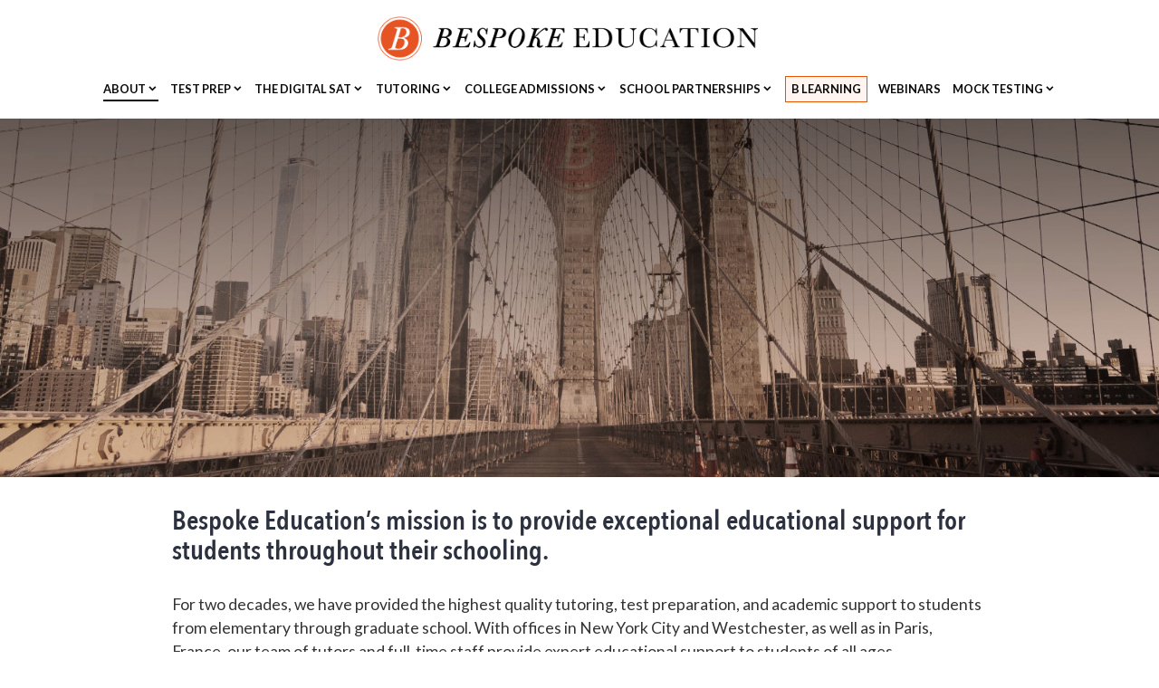

--- FILE ---
content_type: text/html; charset=UTF-8
request_url: https://www.bespokeeducation.com/about/values/
body_size: 26438
content:
<!DOCTYPE html>
<html lang="en-US">
<head>
<meta charset="UTF-8">
<meta name="viewport" content="width=device-width, initial-scale=1">
<link rel="profile" href="http://gmpg.org/xfn/11">
<link rel="pingback" href="https://www.bespokeeducation.com/xmlrpc.php">

<meta name='robots' content='index, follow, max-image-preview:large, max-snippet:-1, max-video-preview:-1' />

	<!-- This site is optimized with the Yoast SEO Premium plugin v26.7 (Yoast SEO v26.7) - https://yoast.com/wordpress/plugins/seo/ -->
	<title>Our Values - Bespoke Education</title>
	<meta name="description" content="Bespoke Education’s mission is to provide exceptional educational support for students throughout their schooling." />
	<link rel="canonical" href="https://www.bespokeeducation.com/about/values/" />
	<meta property="og:locale" content="en_US" />
	<meta property="og:type" content="article" />
	<meta property="og:title" content="Our Values" />
	<meta property="og:description" content="Bespoke Education’s mission is to provide exceptional educational support for students throughout their schooling." />
	<meta property="og:url" content="https://www.bespokeeducation.com/about/values/" />
	<meta property="og:site_name" content="Bespoke Education" />
	<meta property="article:publisher" content="https://www.facebook.com/bespokeedu" />
	<meta property="article:modified_time" content="2021-09-14T13:38:56+00:00" />
	<meta property="og:image" content="https://www.bespokeeducation.com/wp-content/uploads/2020/06/bg-bridge.jpg" />
	<meta property="og:image:width" content="1600" />
	<meta property="og:image:height" content="1030" />
	<meta property="og:image:type" content="image/jpeg" />
	<meta name="twitter:card" content="summary_large_image" />
	<meta name="twitter:site" content="@bespokeedu" />
	<meta name="twitter:label1" content="Est. reading time" />
	<meta name="twitter:data1" content="3 minutes" />
	<script type="application/ld+json" class="yoast-schema-graph">{"@context":"https://schema.org","@graph":[{"@type":["WebPage","AboutPage"],"@id":"https://www.bespokeeducation.com/about/values/","url":"https://www.bespokeeducation.com/about/values/","name":"Our Values - Bespoke Education","isPartOf":{"@id":"https://www.bespokeeducation.com/#website"},"primaryImageOfPage":{"@id":"https://www.bespokeeducation.com/about/values/#primaryimage"},"image":{"@id":"https://www.bespokeeducation.com/about/values/#primaryimage"},"thumbnailUrl":"https://www.bespokeeducation.com/wp-content/uploads/2020/06/bg-bridge.jpg","datePublished":"2020-06-12T16:42:03+00:00","dateModified":"2021-09-14T13:38:56+00:00","description":"Bespoke Education’s mission is to provide exceptional educational support for students throughout their schooling.","breadcrumb":{"@id":"https://www.bespokeeducation.com/about/values/#breadcrumb"},"inLanguage":"en-US","potentialAction":[{"@type":"ReadAction","target":["https://www.bespokeeducation.com/about/values/"]}]},{"@type":"ImageObject","inLanguage":"en-US","@id":"https://www.bespokeeducation.com/about/values/#primaryimage","url":"https://www.bespokeeducation.com/wp-content/uploads/2020/06/bg-bridge.jpg","contentUrl":"https://www.bespokeeducation.com/wp-content/uploads/2020/06/bg-bridge.jpg","width":1600,"height":1030,"caption":"Bespoke Education - Brooklyn Bridge"},{"@type":"BreadcrumbList","@id":"https://www.bespokeeducation.com/about/values/#breadcrumb","itemListElement":[{"@type":"ListItem","position":1,"name":"Home","item":"https://www.bespokeeducation.com/"},{"@type":"ListItem","position":2,"name":"About","item":"https://www.bespokeeducation.com/about/"},{"@type":"ListItem","position":3,"name":"Our Values"}]},{"@type":"WebSite","@id":"https://www.bespokeeducation.com/#website","url":"https://www.bespokeeducation.com/","name":"Bespoke Education","description":"","publisher":{"@id":"https://www.bespokeeducation.com/#organization"},"potentialAction":[{"@type":"SearchAction","target":{"@type":"EntryPoint","urlTemplate":"https://www.bespokeeducation.com/?s={search_term_string}"},"query-input":{"@type":"PropertyValueSpecification","valueRequired":true,"valueName":"search_term_string"}}],"inLanguage":"en-US"},{"@type":"Organization","@id":"https://www.bespokeeducation.com/#organization","name":"Bespoke Education","url":"https://www.bespokeeducation.com/","logo":{"@type":"ImageObject","inLanguage":"en-US","@id":"https://www.bespokeeducation.com/#/schema/logo/image/","url":"https://www.bespokeeducation.com/wp-content/uploads/2020/06/BE-Logo-15-1-6C-e1591980093485.png","contentUrl":"https://www.bespokeeducation.com/wp-content/uploads/2020/06/BE-Logo-15-1-6C-e1591980093485.png","width":664,"height":300,"caption":"Bespoke Education"},"image":{"@id":"https://www.bespokeeducation.com/#/schema/logo/image/"},"sameAs":["https://www.facebook.com/bespokeedu","https://x.com/bespokeedu","https://www.instagram.com/bespokeedu/","https://www.youtube.com/channel/UCb7ju0C-nAxgyJYz-c4UeCQ"]}]}</script>
	<!-- / Yoast SEO Premium plugin. -->


<link rel='dns-prefetch' href='//js.stripe.com' />
<link rel='dns-prefetch' href='//checkout.stripe.com' />
<link rel='dns-prefetch' href='//fonts.googleapis.com' />
<link rel='dns-prefetch' href='//use.fontawesome.com' />
<link rel="alternate" type="application/rss+xml" title="Bespoke Education &raquo; Feed" href="https://www.bespokeeducation.com/feed/" />
<link rel="alternate" type="application/rss+xml" title="Bespoke Education &raquo; Comments Feed" href="https://www.bespokeeducation.com/comments/feed/" />
<link rel="alternate" title="oEmbed (JSON)" type="application/json+oembed" href="https://www.bespokeeducation.com/wp-json/oembed/1.0/embed?url=https%3A%2F%2Fwww.bespokeeducation.com%2Fabout%2Fvalues%2F" />
<link rel="alternate" title="oEmbed (XML)" type="text/xml+oembed" href="https://www.bespokeeducation.com/wp-json/oembed/1.0/embed?url=https%3A%2F%2Fwww.bespokeeducation.com%2Fabout%2Fvalues%2F&#038;format=xml" />
<style id='wp-img-auto-sizes-contain-inline-css' type='text/css'>
img:is([sizes=auto i],[sizes^="auto," i]){contain-intrinsic-size:3000px 1500px}
/*# sourceURL=wp-img-auto-sizes-contain-inline-css */
</style>
<style id='wp-emoji-styles-inline-css' type='text/css'>

	img.wp-smiley, img.emoji {
		display: inline !important;
		border: none !important;
		box-shadow: none !important;
		height: 1em !important;
		width: 1em !important;
		margin: 0 0.07em !important;
		vertical-align: -0.1em !important;
		background: none !important;
		padding: 0 !important;
	}
/*# sourceURL=wp-emoji-styles-inline-css */
</style>
<link rel='stylesheet' id='wp-block-library-css' href='https://www.bespokeeducation.com/wp-includes/css/dist/block-library/style.min.css?ver=6.9' type='text/css' media='all' />
<style id='wp-block-heading-inline-css' type='text/css'>
h1:where(.wp-block-heading).has-background,h2:where(.wp-block-heading).has-background,h3:where(.wp-block-heading).has-background,h4:where(.wp-block-heading).has-background,h5:where(.wp-block-heading).has-background,h6:where(.wp-block-heading).has-background{padding:1.25em 2.375em}h1.has-text-align-left[style*=writing-mode]:where([style*=vertical-lr]),h1.has-text-align-right[style*=writing-mode]:where([style*=vertical-rl]),h2.has-text-align-left[style*=writing-mode]:where([style*=vertical-lr]),h2.has-text-align-right[style*=writing-mode]:where([style*=vertical-rl]),h3.has-text-align-left[style*=writing-mode]:where([style*=vertical-lr]),h3.has-text-align-right[style*=writing-mode]:where([style*=vertical-rl]),h4.has-text-align-left[style*=writing-mode]:where([style*=vertical-lr]),h4.has-text-align-right[style*=writing-mode]:where([style*=vertical-rl]),h5.has-text-align-left[style*=writing-mode]:where([style*=vertical-lr]),h5.has-text-align-right[style*=writing-mode]:where([style*=vertical-rl]),h6.has-text-align-left[style*=writing-mode]:where([style*=vertical-lr]),h6.has-text-align-right[style*=writing-mode]:where([style*=vertical-rl]){rotate:180deg}
/*# sourceURL=https://www.bespokeeducation.com/wp-includes/blocks/heading/style.min.css */
</style>
<style id='wp-block-image-inline-css' type='text/css'>
.wp-block-image>a,.wp-block-image>figure>a{display:inline-block}.wp-block-image img{box-sizing:border-box;height:auto;max-width:100%;vertical-align:bottom}@media not (prefers-reduced-motion){.wp-block-image img.hide{visibility:hidden}.wp-block-image img.show{animation:show-content-image .4s}}.wp-block-image[style*=border-radius] img,.wp-block-image[style*=border-radius]>a{border-radius:inherit}.wp-block-image.has-custom-border img{box-sizing:border-box}.wp-block-image.aligncenter{text-align:center}.wp-block-image.alignfull>a,.wp-block-image.alignwide>a{width:100%}.wp-block-image.alignfull img,.wp-block-image.alignwide img{height:auto;width:100%}.wp-block-image .aligncenter,.wp-block-image .alignleft,.wp-block-image .alignright,.wp-block-image.aligncenter,.wp-block-image.alignleft,.wp-block-image.alignright{display:table}.wp-block-image .aligncenter>figcaption,.wp-block-image .alignleft>figcaption,.wp-block-image .alignright>figcaption,.wp-block-image.aligncenter>figcaption,.wp-block-image.alignleft>figcaption,.wp-block-image.alignright>figcaption{caption-side:bottom;display:table-caption}.wp-block-image .alignleft{float:left;margin:.5em 1em .5em 0}.wp-block-image .alignright{float:right;margin:.5em 0 .5em 1em}.wp-block-image .aligncenter{margin-left:auto;margin-right:auto}.wp-block-image :where(figcaption){margin-bottom:1em;margin-top:.5em}.wp-block-image.is-style-circle-mask img{border-radius:9999px}@supports ((-webkit-mask-image:none) or (mask-image:none)) or (-webkit-mask-image:none){.wp-block-image.is-style-circle-mask img{border-radius:0;-webkit-mask-image:url('data:image/svg+xml;utf8,<svg viewBox="0 0 100 100" xmlns="http://www.w3.org/2000/svg"><circle cx="50" cy="50" r="50"/></svg>');mask-image:url('data:image/svg+xml;utf8,<svg viewBox="0 0 100 100" xmlns="http://www.w3.org/2000/svg"><circle cx="50" cy="50" r="50"/></svg>');mask-mode:alpha;-webkit-mask-position:center;mask-position:center;-webkit-mask-repeat:no-repeat;mask-repeat:no-repeat;-webkit-mask-size:contain;mask-size:contain}}:root :where(.wp-block-image.is-style-rounded img,.wp-block-image .is-style-rounded img){border-radius:9999px}.wp-block-image figure{margin:0}.wp-lightbox-container{display:flex;flex-direction:column;position:relative}.wp-lightbox-container img{cursor:zoom-in}.wp-lightbox-container img:hover+button{opacity:1}.wp-lightbox-container button{align-items:center;backdrop-filter:blur(16px) saturate(180%);background-color:#5a5a5a40;border:none;border-radius:4px;cursor:zoom-in;display:flex;height:20px;justify-content:center;opacity:0;padding:0;position:absolute;right:16px;text-align:center;top:16px;width:20px;z-index:100}@media not (prefers-reduced-motion){.wp-lightbox-container button{transition:opacity .2s ease}}.wp-lightbox-container button:focus-visible{outline:3px auto #5a5a5a40;outline:3px auto -webkit-focus-ring-color;outline-offset:3px}.wp-lightbox-container button:hover{cursor:pointer;opacity:1}.wp-lightbox-container button:focus{opacity:1}.wp-lightbox-container button:focus,.wp-lightbox-container button:hover,.wp-lightbox-container button:not(:hover):not(:active):not(.has-background){background-color:#5a5a5a40;border:none}.wp-lightbox-overlay{box-sizing:border-box;cursor:zoom-out;height:100vh;left:0;overflow:hidden;position:fixed;top:0;visibility:hidden;width:100%;z-index:100000}.wp-lightbox-overlay .close-button{align-items:center;cursor:pointer;display:flex;justify-content:center;min-height:40px;min-width:40px;padding:0;position:absolute;right:calc(env(safe-area-inset-right) + 16px);top:calc(env(safe-area-inset-top) + 16px);z-index:5000000}.wp-lightbox-overlay .close-button:focus,.wp-lightbox-overlay .close-button:hover,.wp-lightbox-overlay .close-button:not(:hover):not(:active):not(.has-background){background:none;border:none}.wp-lightbox-overlay .lightbox-image-container{height:var(--wp--lightbox-container-height);left:50%;overflow:hidden;position:absolute;top:50%;transform:translate(-50%,-50%);transform-origin:top left;width:var(--wp--lightbox-container-width);z-index:9999999999}.wp-lightbox-overlay .wp-block-image{align-items:center;box-sizing:border-box;display:flex;height:100%;justify-content:center;margin:0;position:relative;transform-origin:0 0;width:100%;z-index:3000000}.wp-lightbox-overlay .wp-block-image img{height:var(--wp--lightbox-image-height);min-height:var(--wp--lightbox-image-height);min-width:var(--wp--lightbox-image-width);width:var(--wp--lightbox-image-width)}.wp-lightbox-overlay .wp-block-image figcaption{display:none}.wp-lightbox-overlay button{background:none;border:none}.wp-lightbox-overlay .scrim{background-color:#fff;height:100%;opacity:.9;position:absolute;width:100%;z-index:2000000}.wp-lightbox-overlay.active{visibility:visible}@media not (prefers-reduced-motion){.wp-lightbox-overlay.active{animation:turn-on-visibility .25s both}.wp-lightbox-overlay.active img{animation:turn-on-visibility .35s both}.wp-lightbox-overlay.show-closing-animation:not(.active){animation:turn-off-visibility .35s both}.wp-lightbox-overlay.show-closing-animation:not(.active) img{animation:turn-off-visibility .25s both}.wp-lightbox-overlay.zoom.active{animation:none;opacity:1;visibility:visible}.wp-lightbox-overlay.zoom.active .lightbox-image-container{animation:lightbox-zoom-in .4s}.wp-lightbox-overlay.zoom.active .lightbox-image-container img{animation:none}.wp-lightbox-overlay.zoom.active .scrim{animation:turn-on-visibility .4s forwards}.wp-lightbox-overlay.zoom.show-closing-animation:not(.active){animation:none}.wp-lightbox-overlay.zoom.show-closing-animation:not(.active) .lightbox-image-container{animation:lightbox-zoom-out .4s}.wp-lightbox-overlay.zoom.show-closing-animation:not(.active) .lightbox-image-container img{animation:none}.wp-lightbox-overlay.zoom.show-closing-animation:not(.active) .scrim{animation:turn-off-visibility .4s forwards}}@keyframes show-content-image{0%{visibility:hidden}99%{visibility:hidden}to{visibility:visible}}@keyframes turn-on-visibility{0%{opacity:0}to{opacity:1}}@keyframes turn-off-visibility{0%{opacity:1;visibility:visible}99%{opacity:0;visibility:visible}to{opacity:0;visibility:hidden}}@keyframes lightbox-zoom-in{0%{transform:translate(calc((-100vw + var(--wp--lightbox-scrollbar-width))/2 + var(--wp--lightbox-initial-left-position)),calc(-50vh + var(--wp--lightbox-initial-top-position))) scale(var(--wp--lightbox-scale))}to{transform:translate(-50%,-50%) scale(1)}}@keyframes lightbox-zoom-out{0%{transform:translate(-50%,-50%) scale(1);visibility:visible}99%{visibility:visible}to{transform:translate(calc((-100vw + var(--wp--lightbox-scrollbar-width))/2 + var(--wp--lightbox-initial-left-position)),calc(-50vh + var(--wp--lightbox-initial-top-position))) scale(var(--wp--lightbox-scale));visibility:hidden}}
/*# sourceURL=https://www.bespokeeducation.com/wp-includes/blocks/image/style.min.css */
</style>
<style id='wp-block-paragraph-inline-css' type='text/css'>
.is-small-text{font-size:.875em}.is-regular-text{font-size:1em}.is-large-text{font-size:2.25em}.is-larger-text{font-size:3em}.has-drop-cap:not(:focus):first-letter{float:left;font-size:8.4em;font-style:normal;font-weight:100;line-height:.68;margin:.05em .1em 0 0;text-transform:uppercase}body.rtl .has-drop-cap:not(:focus):first-letter{float:none;margin-left:.1em}p.has-drop-cap.has-background{overflow:hidden}:root :where(p.has-background){padding:1.25em 2.375em}:where(p.has-text-color:not(.has-link-color)) a{color:inherit}p.has-text-align-left[style*="writing-mode:vertical-lr"],p.has-text-align-right[style*="writing-mode:vertical-rl"]{rotate:180deg}
/*# sourceURL=https://www.bespokeeducation.com/wp-includes/blocks/paragraph/style.min.css */
</style>
<link rel='stylesheet' id='ugb-style-css-css' href='https://www.bespokeeducation.com/wp-content/plugins/stackable-ultimate-gutenberg-blocks/dist/frontend_blocks.css?ver=3.19.6' type='text/css' media='all' />
<style id='ugb-style-css-inline-css' type='text/css'>
:root {--stk-block-width-default-detected: 900px;}
/*# sourceURL=ugb-style-css-inline-css */
</style>
<style id='global-styles-inline-css' type='text/css'>
:root{--wp--preset--aspect-ratio--square: 1;--wp--preset--aspect-ratio--4-3: 4/3;--wp--preset--aspect-ratio--3-4: 3/4;--wp--preset--aspect-ratio--3-2: 3/2;--wp--preset--aspect-ratio--2-3: 2/3;--wp--preset--aspect-ratio--16-9: 16/9;--wp--preset--aspect-ratio--9-16: 9/16;--wp--preset--color--black: #000000;--wp--preset--color--cyan-bluish-gray: #abb8c3;--wp--preset--color--white: #ffffff;--wp--preset--color--pale-pink: #f78da7;--wp--preset--color--vivid-red: #cf2e2e;--wp--preset--color--luminous-vivid-orange: #ff6900;--wp--preset--color--luminous-vivid-amber: #fcb900;--wp--preset--color--light-green-cyan: #7bdcb5;--wp--preset--color--vivid-green-cyan: #00d084;--wp--preset--color--pale-cyan-blue: #8ed1fc;--wp--preset--color--vivid-cyan-blue: #0693e3;--wp--preset--color--vivid-purple: #9b51e0;--wp--preset--gradient--vivid-cyan-blue-to-vivid-purple: linear-gradient(135deg,rgb(6,147,227) 0%,rgb(155,81,224) 100%);--wp--preset--gradient--light-green-cyan-to-vivid-green-cyan: linear-gradient(135deg,rgb(122,220,180) 0%,rgb(0,208,130) 100%);--wp--preset--gradient--luminous-vivid-amber-to-luminous-vivid-orange: linear-gradient(135deg,rgb(252,185,0) 0%,rgb(255,105,0) 100%);--wp--preset--gradient--luminous-vivid-orange-to-vivid-red: linear-gradient(135deg,rgb(255,105,0) 0%,rgb(207,46,46) 100%);--wp--preset--gradient--very-light-gray-to-cyan-bluish-gray: linear-gradient(135deg,rgb(238,238,238) 0%,rgb(169,184,195) 100%);--wp--preset--gradient--cool-to-warm-spectrum: linear-gradient(135deg,rgb(74,234,220) 0%,rgb(151,120,209) 20%,rgb(207,42,186) 40%,rgb(238,44,130) 60%,rgb(251,105,98) 80%,rgb(254,248,76) 100%);--wp--preset--gradient--blush-light-purple: linear-gradient(135deg,rgb(255,206,236) 0%,rgb(152,150,240) 100%);--wp--preset--gradient--blush-bordeaux: linear-gradient(135deg,rgb(254,205,165) 0%,rgb(254,45,45) 50%,rgb(107,0,62) 100%);--wp--preset--gradient--luminous-dusk: linear-gradient(135deg,rgb(255,203,112) 0%,rgb(199,81,192) 50%,rgb(65,88,208) 100%);--wp--preset--gradient--pale-ocean: linear-gradient(135deg,rgb(255,245,203) 0%,rgb(182,227,212) 50%,rgb(51,167,181) 100%);--wp--preset--gradient--electric-grass: linear-gradient(135deg,rgb(202,248,128) 0%,rgb(113,206,126) 100%);--wp--preset--gradient--midnight: linear-gradient(135deg,rgb(2,3,129) 0%,rgb(40,116,252) 100%);--wp--preset--font-size--small: 13px;--wp--preset--font-size--medium: 20px;--wp--preset--font-size--large: 36px;--wp--preset--font-size--x-large: 42px;--wp--preset--spacing--20: 0.44rem;--wp--preset--spacing--30: 0.67rem;--wp--preset--spacing--40: 1rem;--wp--preset--spacing--50: 1.5rem;--wp--preset--spacing--60: 2.25rem;--wp--preset--spacing--70: 3.38rem;--wp--preset--spacing--80: 5.06rem;--wp--preset--shadow--natural: 6px 6px 9px rgba(0, 0, 0, 0.2);--wp--preset--shadow--deep: 12px 12px 50px rgba(0, 0, 0, 0.4);--wp--preset--shadow--sharp: 6px 6px 0px rgba(0, 0, 0, 0.2);--wp--preset--shadow--outlined: 6px 6px 0px -3px rgb(255, 255, 255), 6px 6px rgb(0, 0, 0);--wp--preset--shadow--crisp: 6px 6px 0px rgb(0, 0, 0);}:where(.is-layout-flex){gap: 0.5em;}:where(.is-layout-grid){gap: 0.5em;}body .is-layout-flex{display: flex;}.is-layout-flex{flex-wrap: wrap;align-items: center;}.is-layout-flex > :is(*, div){margin: 0;}body .is-layout-grid{display: grid;}.is-layout-grid > :is(*, div){margin: 0;}:where(.wp-block-columns.is-layout-flex){gap: 2em;}:where(.wp-block-columns.is-layout-grid){gap: 2em;}:where(.wp-block-post-template.is-layout-flex){gap: 1.25em;}:where(.wp-block-post-template.is-layout-grid){gap: 1.25em;}.has-black-color{color: var(--wp--preset--color--black) !important;}.has-cyan-bluish-gray-color{color: var(--wp--preset--color--cyan-bluish-gray) !important;}.has-white-color{color: var(--wp--preset--color--white) !important;}.has-pale-pink-color{color: var(--wp--preset--color--pale-pink) !important;}.has-vivid-red-color{color: var(--wp--preset--color--vivid-red) !important;}.has-luminous-vivid-orange-color{color: var(--wp--preset--color--luminous-vivid-orange) !important;}.has-luminous-vivid-amber-color{color: var(--wp--preset--color--luminous-vivid-amber) !important;}.has-light-green-cyan-color{color: var(--wp--preset--color--light-green-cyan) !important;}.has-vivid-green-cyan-color{color: var(--wp--preset--color--vivid-green-cyan) !important;}.has-pale-cyan-blue-color{color: var(--wp--preset--color--pale-cyan-blue) !important;}.has-vivid-cyan-blue-color{color: var(--wp--preset--color--vivid-cyan-blue) !important;}.has-vivid-purple-color{color: var(--wp--preset--color--vivid-purple) !important;}.has-black-background-color{background-color: var(--wp--preset--color--black) !important;}.has-cyan-bluish-gray-background-color{background-color: var(--wp--preset--color--cyan-bluish-gray) !important;}.has-white-background-color{background-color: var(--wp--preset--color--white) !important;}.has-pale-pink-background-color{background-color: var(--wp--preset--color--pale-pink) !important;}.has-vivid-red-background-color{background-color: var(--wp--preset--color--vivid-red) !important;}.has-luminous-vivid-orange-background-color{background-color: var(--wp--preset--color--luminous-vivid-orange) !important;}.has-luminous-vivid-amber-background-color{background-color: var(--wp--preset--color--luminous-vivid-amber) !important;}.has-light-green-cyan-background-color{background-color: var(--wp--preset--color--light-green-cyan) !important;}.has-vivid-green-cyan-background-color{background-color: var(--wp--preset--color--vivid-green-cyan) !important;}.has-pale-cyan-blue-background-color{background-color: var(--wp--preset--color--pale-cyan-blue) !important;}.has-vivid-cyan-blue-background-color{background-color: var(--wp--preset--color--vivid-cyan-blue) !important;}.has-vivid-purple-background-color{background-color: var(--wp--preset--color--vivid-purple) !important;}.has-black-border-color{border-color: var(--wp--preset--color--black) !important;}.has-cyan-bluish-gray-border-color{border-color: var(--wp--preset--color--cyan-bluish-gray) !important;}.has-white-border-color{border-color: var(--wp--preset--color--white) !important;}.has-pale-pink-border-color{border-color: var(--wp--preset--color--pale-pink) !important;}.has-vivid-red-border-color{border-color: var(--wp--preset--color--vivid-red) !important;}.has-luminous-vivid-orange-border-color{border-color: var(--wp--preset--color--luminous-vivid-orange) !important;}.has-luminous-vivid-amber-border-color{border-color: var(--wp--preset--color--luminous-vivid-amber) !important;}.has-light-green-cyan-border-color{border-color: var(--wp--preset--color--light-green-cyan) !important;}.has-vivid-green-cyan-border-color{border-color: var(--wp--preset--color--vivid-green-cyan) !important;}.has-pale-cyan-blue-border-color{border-color: var(--wp--preset--color--pale-cyan-blue) !important;}.has-vivid-cyan-blue-border-color{border-color: var(--wp--preset--color--vivid-cyan-blue) !important;}.has-vivid-purple-border-color{border-color: var(--wp--preset--color--vivid-purple) !important;}.has-vivid-cyan-blue-to-vivid-purple-gradient-background{background: var(--wp--preset--gradient--vivid-cyan-blue-to-vivid-purple) !important;}.has-light-green-cyan-to-vivid-green-cyan-gradient-background{background: var(--wp--preset--gradient--light-green-cyan-to-vivid-green-cyan) !important;}.has-luminous-vivid-amber-to-luminous-vivid-orange-gradient-background{background: var(--wp--preset--gradient--luminous-vivid-amber-to-luminous-vivid-orange) !important;}.has-luminous-vivid-orange-to-vivid-red-gradient-background{background: var(--wp--preset--gradient--luminous-vivid-orange-to-vivid-red) !important;}.has-very-light-gray-to-cyan-bluish-gray-gradient-background{background: var(--wp--preset--gradient--very-light-gray-to-cyan-bluish-gray) !important;}.has-cool-to-warm-spectrum-gradient-background{background: var(--wp--preset--gradient--cool-to-warm-spectrum) !important;}.has-blush-light-purple-gradient-background{background: var(--wp--preset--gradient--blush-light-purple) !important;}.has-blush-bordeaux-gradient-background{background: var(--wp--preset--gradient--blush-bordeaux) !important;}.has-luminous-dusk-gradient-background{background: var(--wp--preset--gradient--luminous-dusk) !important;}.has-pale-ocean-gradient-background{background: var(--wp--preset--gradient--pale-ocean) !important;}.has-electric-grass-gradient-background{background: var(--wp--preset--gradient--electric-grass) !important;}.has-midnight-gradient-background{background: var(--wp--preset--gradient--midnight) !important;}.has-small-font-size{font-size: var(--wp--preset--font-size--small) !important;}.has-medium-font-size{font-size: var(--wp--preset--font-size--medium) !important;}.has-large-font-size{font-size: var(--wp--preset--font-size--large) !important;}.has-x-large-font-size{font-size: var(--wp--preset--font-size--x-large) !important;}
/*# sourceURL=global-styles-inline-css */
</style>

<style id='classic-theme-styles-inline-css' type='text/css'>
/*! This file is auto-generated */
.wp-block-button__link{color:#fff;background-color:#32373c;border-radius:9999px;box-shadow:none;text-decoration:none;padding:calc(.667em + 2px) calc(1.333em + 2px);font-size:1.125em}.wp-block-file__button{background:#32373c;color:#fff;text-decoration:none}
/*# sourceURL=/wp-includes/css/classic-themes.min.css */
</style>
<style id='font-awesome-svg-styles-default-inline-css' type='text/css'>
.svg-inline--fa {
  display: inline-block;
  height: 1em;
  overflow: visible;
  vertical-align: -.125em;
}
/*# sourceURL=font-awesome-svg-styles-default-inline-css */
</style>
<link rel='stylesheet' id='font-awesome-svg-styles-css' href='https://www.bespokeeducation.com/wp-content/uploads/font-awesome/v5.13.0/css/svg-with-js.css' type='text/css' media='all' />
<style id='font-awesome-svg-styles-inline-css' type='text/css'>
   .wp-block-font-awesome-icon svg::before,
   .wp-rich-text-font-awesome-icon svg::before {content: unset;}
/*# sourceURL=font-awesome-svg-styles-inline-css */
</style>
<link rel='stylesheet' id='awsm-team-css-css' href='https://www.bespokeeducation.com/wp-content/plugins/awsm-team-pro/css/team.min.css?ver=1.11.0' type='text/css' media='all' />
<link rel='stylesheet' id='contact-form-7-css' href='https://www.bespokeeducation.com/wp-content/plugins/contact-form-7/includes/css/styles.css?ver=6.1.4' type='text/css' media='all' />
<link rel='stylesheet' id='simple-banner-style-css' href='https://www.bespokeeducation.com/wp-content/plugins/simple-banner/simple-banner.css?ver=3.2.0' type='text/css' media='all' />
<link rel='stylesheet' id='stripe-checkout-button-css' href='https://checkout.stripe.com/v3/checkout/button.css' type='text/css' media='all' />
<link rel='stylesheet' id='simpay-public-css' href='https://www.bespokeeducation.com/wp-content/plugins/stripe/includes/core/assets/css/simpay-public.min.css?ver=4.16.1' type='text/css' media='all' />
<link rel='stylesheet' id='eeb-css-frontend-css' href='https://www.bespokeeducation.com/wp-content/plugins/email-encoder-bundle/assets/css/style.css?ver=54d4eedc552c499c4a8d6b89c23d3df1' type='text/css' media='all' />
<link rel='stylesheet' id='genericons-css' href='https://www.bespokeeducation.com/wp-content/themes/stackable/genericons/genericons.css?ver=3.4.1' type='text/css' media='all' />
<link rel='stylesheet' id='stackable-fonts-css' href='https://fonts.googleapis.com/css?family=Poppins%3A400%2C700%7CLato%3A400%2C700%2C400italic%2C700italic%7CInconsolata%3A400%2C700&#038;subset=latin%2Clatin-ext' type='text/css' media='all' />
<link rel='stylesheet' id='stackable-style-css' href='https://www.bespokeeducation.com/wp-content/themes/stackable/style.css?ver=6.9' type='text/css' media='all' />
<style id='stackable-style-inline-css' type='text/css'>

				.site-title,
				.site-description {
					position: absolute;
					clip: rect(1px, 1px, 1px, 1px);
				}
			
:root {
        --s-header-bg-color: #ffffff;
        --s-header-menu-text-color: #0a0a0a;
        --s-header-menu-text-hover-color: #e75424;
        --s-primary-color: #e75424;
    }
/*# sourceURL=stackable-style-inline-css */
</style>
<link rel='stylesheet' id='font-awesome-official-css' href='https://use.fontawesome.com/releases/v5.13.0/css/all.css' type='text/css' media='all' integrity="sha384-Bfad6CLCknfcloXFOyFnlgtENryhrpZCe29RTifKEixXQZ38WheV+i/6YWSzkz3V" crossorigin="anonymous" />
<link rel='stylesheet' id='font-awesome-official-v4shim-css' href='https://use.fontawesome.com/releases/v5.13.0/css/v4-shims.css' type='text/css' media='all' integrity="sha384-/7iOrVBege33/9vHFYEtviVcxjUsNCqyeMnlW/Ms+PH8uRdFkKFmqf9CbVAN0Qef" crossorigin="anonymous" />
<style id='font-awesome-official-v4shim-inline-css' type='text/css'>
@font-face {
font-family: "FontAwesome";
font-display: block;
src: url("https://use.fontawesome.com/releases/v5.13.0/webfonts/fa-brands-400.eot"),
		url("https://use.fontawesome.com/releases/v5.13.0/webfonts/fa-brands-400.eot?#iefix") format("embedded-opentype"),
		url("https://use.fontawesome.com/releases/v5.13.0/webfonts/fa-brands-400.woff2") format("woff2"),
		url("https://use.fontawesome.com/releases/v5.13.0/webfonts/fa-brands-400.woff") format("woff"),
		url("https://use.fontawesome.com/releases/v5.13.0/webfonts/fa-brands-400.ttf") format("truetype"),
		url("https://use.fontawesome.com/releases/v5.13.0/webfonts/fa-brands-400.svg#fontawesome") format("svg");
}

@font-face {
font-family: "FontAwesome";
font-display: block;
src: url("https://use.fontawesome.com/releases/v5.13.0/webfonts/fa-solid-900.eot"),
		url("https://use.fontawesome.com/releases/v5.13.0/webfonts/fa-solid-900.eot?#iefix") format("embedded-opentype"),
		url("https://use.fontawesome.com/releases/v5.13.0/webfonts/fa-solid-900.woff2") format("woff2"),
		url("https://use.fontawesome.com/releases/v5.13.0/webfonts/fa-solid-900.woff") format("woff"),
		url("https://use.fontawesome.com/releases/v5.13.0/webfonts/fa-solid-900.ttf") format("truetype"),
		url("https://use.fontawesome.com/releases/v5.13.0/webfonts/fa-solid-900.svg#fontawesome") format("svg");
}

@font-face {
font-family: "FontAwesome";
font-display: block;
src: url("https://use.fontawesome.com/releases/v5.13.0/webfonts/fa-regular-400.eot"),
		url("https://use.fontawesome.com/releases/v5.13.0/webfonts/fa-regular-400.eot?#iefix") format("embedded-opentype"),
		url("https://use.fontawesome.com/releases/v5.13.0/webfonts/fa-regular-400.woff2") format("woff2"),
		url("https://use.fontawesome.com/releases/v5.13.0/webfonts/fa-regular-400.woff") format("woff"),
		url("https://use.fontawesome.com/releases/v5.13.0/webfonts/fa-regular-400.ttf") format("truetype"),
		url("https://use.fontawesome.com/releases/v5.13.0/webfonts/fa-regular-400.svg#fontawesome") format("svg");
unicode-range: U+F004-F005,U+F007,U+F017,U+F022,U+F024,U+F02E,U+F03E,U+F044,U+F057-F059,U+F06E,U+F070,U+F075,U+F07B-F07C,U+F080,U+F086,U+F089,U+F094,U+F09D,U+F0A0,U+F0A4-F0A7,U+F0C5,U+F0C7-F0C8,U+F0E0,U+F0EB,U+F0F3,U+F0F8,U+F0FE,U+F111,U+F118-F11A,U+F11C,U+F133,U+F144,U+F146,U+F14A,U+F14D-F14E,U+F150-F152,U+F15B-F15C,U+F164-F165,U+F185-F186,U+F191-F192,U+F1AD,U+F1C1-F1C9,U+F1CD,U+F1D8,U+F1E3,U+F1EA,U+F1F6,U+F1F9,U+F20A,U+F247-F249,U+F24D,U+F254-F25B,U+F25D,U+F267,U+F271-F274,U+F279,U+F28B,U+F28D,U+F2B5-F2B6,U+F2B9,U+F2BB,U+F2BD,U+F2C1-F2C2,U+F2D0,U+F2D2,U+F2DC,U+F2ED,U+F328,U+F358-F35B,U+F3A5,U+F3D1,U+F410,U+F4AD;
}
/*# sourceURL=font-awesome-official-v4shim-inline-css */
</style>
<link rel='stylesheet' id='timed-content-css-css' href='https://www.bespokeeducation.com/wp-content/plugins/timed-content/css/timed-content.css?ver=2.97' type='text/css' media='all' />
<!--n2css--><!--n2js--><script type="text/javascript" src="https://www.bespokeeducation.com/wp-includes/js/jquery/jquery.min.js?ver=3.7.1" id="jquery-core-js"></script>
<script type="text/javascript" src="https://www.bespokeeducation.com/wp-includes/js/jquery/jquery-migrate.min.js?ver=3.4.1" id="jquery-migrate-js"></script>
<script type="text/javascript" id="simple-banner-script-js-before">
/* <![CDATA[ */
const simpleBannerScriptParams = {"pro_version_enabled":"","debug_mode":false,"id":14,"version":"3.2.0","banner_params":[{"hide_simple_banner":"yes","simple_banner_prepend_element":"body","simple_banner_position":"fixed","header_margin":"12px","header_padding":"28px","wp_body_open_enabled":"","wp_body_open":true,"simple_banner_z_index":"","simple_banner_text":"<div class=\"banner_title\"><a href=\"https:\/\/learning.bespokeeducation.com\">B-LEARNING : Visit our new content and news site!<\/a><\/div>","disabled_on_current_page":false,"disabled_pages_array":[],"is_current_page_a_post":false,"disabled_on_posts":"","simple_banner_disabled_page_paths":"","simple_banner_font_size":"17","simple_banner_color":"#e65400","simple_banner_text_color":"#ffffff","simple_banner_link_color":"#ffffff","simple_banner_close_color":"#ffffff","simple_banner_custom_css":"","simple_banner_scrolling_custom_css":"","simple_banner_text_custom_css":"","simple_banner_button_css":"","site_custom_css":"","keep_site_custom_css":"","site_custom_js":"","keep_site_custom_js":"","close_button_enabled":"on","close_button_expiration":"0","close_button_cookie_set":false,"current_date":{"date":"2026-02-01 00:18:03.440212","timezone_type":3,"timezone":"UTC"},"start_date":{"date":"2026-02-01 00:18:03.440218","timezone_type":3,"timezone":"UTC"},"end_date":{"date":"2026-02-01 00:18:03.440222","timezone_type":3,"timezone":"UTC"},"simple_banner_start_after_date":"","simple_banner_remove_after_date":"","simple_banner_insert_inside_element":""}]}
//# sourceURL=simple-banner-script-js-before
/* ]]> */
</script>
<script type="text/javascript" src="https://www.bespokeeducation.com/wp-content/plugins/simple-banner/simple-banner.js?ver=3.2.0" id="simple-banner-script-js"></script>
<script type="text/javascript" src="https://www.bespokeeducation.com/wp-content/plugins/sticky-menu-or-anything-on-scroll/assets/js/jq-sticky-anything.min.js?ver=2.1.1" id="stickyAnythingLib-js"></script>
<script type="text/javascript" src="https://www.bespokeeducation.com/wp-content/plugins/email-encoder-bundle/assets/js/custom.js?ver=2c542c9989f589cd5318f5cef6a9ecd7" id="eeb-js-frontend-js"></script>
<script type="text/javascript" src="https://www.bespokeeducation.com/wp-content/plugins/timed-content/js/timed-content.js?ver=2.97" id="timed-content_js-js"></script>
<link rel="https://api.w.org/" href="https://www.bespokeeducation.com/wp-json/" /><link rel="alternate" title="JSON" type="application/json" href="https://www.bespokeeducation.com/wp-json/wp/v2/pages/14" /><link rel="EditURI" type="application/rsd+xml" title="RSD" href="https://www.bespokeeducation.com/xmlrpc.php?rsd" />
<meta name="generator" content="WordPress 6.9" />
<link rel='shortlink' href='https://www.bespokeeducation.com/?p=14' />
<!-- Google Tag Manager -->
<script>(function(w,d,s,l,i){w[l]=w[l]||[];w[l].push({'gtm.start':
new Date().getTime(),event:'gtm.js'});var f=d.getElementsByTagName(s)[0],
j=d.createElement(s),dl=l!='dataLayer'?'&l='+l:'';j.async=true;j.src=
'https://www.googletagmanager.com/gtm.js?id='+i+dl;f.parentNode.insertBefore(j,f);
})(window,document,'script','dataLayer','GTM-TNGFDSV4');</script>
<!-- End Google Tag Manager -->

<!-- Google tag (gtag.js) -->
<script async src="https://www.googletagmanager.com/gtag/js?id=G-P8SVYZ63GS"></script>
<script>
  window.dataLayer = window.dataLayer || [];
  function gtag(){dataLayer.push(arguments);}
  gtag('js', new Date());

  gtag('config', 'G-P8SVYZ63GS');
</script>

<!-- Clarity tracking code for https://bespokeeducation.com/ --><script>    (function(c,l,a,r,i,t,y){        c[a]=c[a]||function(){(c[a].q=c[a].q||[]).push(arguments)};        t=l.createElement(r);t.async=1;t.src="https://www.clarity.ms/tag/"+i+"?ref=bwt";        y=l.getElementsByTagName(r)[0];y.parentNode.insertBefore(t,y);    })(window, document, "clarity", "script", "5x04s12qf4");</script>

<meta name="google-site-verification" content="tJqYyTpA40Eel0I_zKD30-VSX45X6LSCZr0mqsqTJdc" />

<meta property="fb:app_id" content="1563005350570528" />
<style id="simple-banner-hide" type="text/css">.simple-banner{display:none;}</style><style id="simple-banner-position" type="text/css">.simple-banner{position:fixed;}</style><style id="simple-banner-font-size" type="text/css">.simple-banner .simple-banner-text{font-size:17;}</style><style id="simple-banner-background-color" type="text/css">.simple-banner{background:#e65400;}</style><style id="simple-banner-text-color" type="text/css">.simple-banner .simple-banner-text{color:#ffffff;}</style><style id="simple-banner-link-color" type="text/css">.simple-banner .simple-banner-text a{color:#ffffff;}</style><style id="simple-banner-z-index" type="text/css">.simple-banner{z-index: 99999;}</style><style id="simple-banner-close-color" type="text/css">.simple-banner .simple-banner-button{color:#ffffff;}</style><style id="simple-banner-site-custom-css-dummy" type="text/css"></style><script id="simple-banner-site-custom-js-dummy" type="text/javascript"></script><meta name="viewport" content="width=device-width, minimum-scale=1" />    
    <script type="text/javascript">
        var ajaxurl = 'https://www.bespokeeducation.com/wp-admin/admin-ajax.php';
    </script>
<link rel="icon" href="https://www.bespokeeducation.com/wp-content/uploads/2021/03/favicon.png" sizes="32x32" />
<link rel="icon" href="https://www.bespokeeducation.com/wp-content/uploads/2021/03/favicon.png" sizes="192x192" />
<link rel="apple-touch-icon" href="https://www.bespokeeducation.com/wp-content/uploads/2021/03/favicon.png" />
<meta name="msapplication-TileImage" content="https://www.bespokeeducation.com/wp-content/uploads/2021/03/favicon.png" />
		<style type="text/css" id="wp-custom-css">
			@font-face { 
font-family: Avenir Next Condensed; 
src: url(/fonts/AvenirNextCondensed-Bold.ttf); 
 
}

@font-face { 
font-family: Avenir Next Condensed Italic; 
src: url(/fonts/AvenirNextCondensed-BoldItalic.ttf); 
 
}

@font-face { 
font-family: Avenir Next Condensed DemiBold; 
src: url(/fonts/AvenirNextCondensed-DemiBold.ttf); 
 
}

.spam_equation input#wpforms-8910-field_12 {
    width: 4em;
    text-align: center;
}

p.hiring-announce {
    margin: 0;
    line-height: 1.5em;
    padding-bottom: 1rem;
}

.class-boxes :where(.wp-block-columns.is-layout-flex) {
    gap: 0;
}


.front-announce-box a {
    box-shadow: none;
}

.front-announce-box {
  /* Basic styling for the box */
  padding: 20px;
  border: 1px solid #ccc;
  text-align: center;
  overflow: hidden; /* Important for the underline animation */
}

.front-announce-box p { /* Targeting the text within the box */
  position: relative; /* Needed for the ::after pseudo-element positioning */
  display: inline-block; /* Allows the underline to size correctly with the text */
  color: inherit; /* Ensures text color is maintained */
  text-decoration: none; /* Remove default underline if present */
  transition: transform 0.3s ease-in-out; /* Smooth text growth animation */
}

.front-announce-box p::after {
  content: '';
  position: absolute;
  bottom: -5px; /* Adjust position relative to text baseline */
  left: 0;
  width: 0; /* Starts with no width */
  height: 2px; /* Underline thickness */
  background-color: white; /* White underline color */
  transition: width 0.3s ease-in-out; /* Smooth underline animation */
}

.front-announce-box:hover p {
  transform: scale(1.02); /* Text grows slightly on hover */
}

.front-announce-box:hover p::after {
  width: 100%; /* Underline expands to full width on hover */
}

i.fas.fa-file-pdf {
    padding-right: 4px;
}

.col-admiss-inpage_nav p {
    margin: 0;
    padding: 10px;
}

.page-id-8179 .entry-hero {
    background-position: top !important;
}

.page-id-8192 .entry-hero, .page-id-8040 .entry-hero,
.page-id-8114 .entry-hero {
    background-position: center !important;
}


.CA-DownloadBox {
    border-top: 1px #ccc solid;
    border-bottom: 1px #ccc solid;
    padding: 2rem 0;
    background-color: #fafafa;
}

.collegeadmissions .stk-block-heading__text {
    font-size: 2.6rem !important;
    padding: 1.6rem;
    letter-spacing: 0px !important;
}


.collegeadmissions .CA-BottomNav {
    margin-top: 40px !important;
}



.collegeadmissions .entry-hero {
    background-position: bottom;
}



.CA-ListPadding {
		padding-bottom: 1.5rem;	
}

.CA-CallOutBox {
    padding: 0 !important;
    margin: 1rem 0 !important;
}

p.CA-SubHead {
    width: 80%;
}

.CA-CallOutBox h2 {
    color: #e9653a;
    font-weight: 900 !important;
    font-size: 2.4rem;
    text-transform: uppercase;
    margin-bottom: .5rem;
		padding: 0;
}

.CA-BigHeader {
   
    letter-spacing: -.5px;
    background-color: rgb(231 83 35);
    color: #fff !important;
    margin-top: 4px !important;
    margin-bottom: 3rem !important;
}

h2.CA-BigHeader {
	color: #fff;
	padding-top: 0 !important;
 font-size: 50px;
}

p.CA-Quote {
    line-height: normal;
    padding: 60px 60px 40px 60px;
    margin-bottom: 0;
}

p.CA-QuoteSource {
    margin: 0 !important;
    padding: 0 60px 60px 60px;
}

.collegeadmissions div#footer_member {
    margin-top: -20px;
}

.sp_page li {
    margin-top: .5rem;
}

.sp_data_head {
    margin-bottom: 4px;
}

div#footer_member {
    background-color: #eeeeee;
    margin-left: calc(50% - 50vw);
    padding: 0 !important;
    display: flex;
    flex-direction: column;
    flex-wrap: wrap;
    align-items: center;
    width: 100vw;
}

.awsm-contact-info #footer_member {
    display: none !important;
}

#footer_member img {
    margin: 1rem !important;
}

#footer_member a {
    box-shadow: none;
}

.drawer-style.style-1 .awsm-details {
	width:95%;
}

.underline {
    text-decoration: underline;
	text-decoration-color: #e65501;
}

.underline :hover {
    text-decoration: underline;
	text-decoration-color: #000;
}

.ugb-container__wrapper.ugb-9ff3e05-wrapper.ugb--shadow-0 {
    padding: 0 !important;
}


.ugb-expand__toggle-wrapper {
    text-align: center;
}

.spp_special_col h2 {
    font-size: 8rem;
    padding: 4rem 0 0 0;
    margin: 0;
    line-height: 8rem;
    letter-spacing: -1px;
}

.spp_special_col h3 {
    font-size: 2rem;
    padding: 0;
    margin: 0;
}

h1.wp-block-heading.dsat-act-header {
    margin: 0;
    padding: 0;
}

h1.wp-block-heading.dsat-act-header {
    border: 1px solid #ccc;
    padding: 16px;
    margin: 20px 0;
}

.page-id-6991 header.entry-header {
    margin: 0;
    padding: 0;
}

p.dsat-act {
    margin: 0;
}

/* Target the WPForms select dropdown */
select#wpforms-8910-field_9, select#wpforms-8910-field_10 {
  appearance: none;
  -webkit-appearance: none;
  -moz-appearance: none;

  padding: 10px;
  padding-right: 40px;
  font-size: 16px;
  border: 1px solid #ccc;
  border-radius: 4px;
  background-color: #fff;
  width: 100%;

  /* Custom SVG arrow in #e65400 */
  background-image: url("data:image/svg+xml,%3Csvg xmlns='http://www.w3.org/2000/svg' viewBox='0 0 140 140'%3E%3Cpolygon points='70,100 100,60 40,60' fill='%23e65400'/%3E%3C/svg%3E");
  background-repeat: no-repeat;
  background-position: right 12px center;
  background-size: 38px;
  cursor: pointer;
}

/* Remove dropdown arrow in IE/Edge */
select#wpforms-8910-field_9::-ms-expand {
  display: none;
}











.contact-form-boxes-message textarea#wpforms-8910-field_5 {
    height: 8rem;
}

#wpforms-form-8910 input[type=text], #wpforms-form-8910 input[type=tel], #wpforms-form-8910 input[type=email], #wpforms-form-8910 .wpforms-field-medium {
		height: 4rem;
    color: #e75423 !important;
    font-weight: bolder;
    letter-spacing: 1px;
    font-size: 1.4rem;
		padding: 1rem 1.4rem;
		background-color: rgb(243, 243, 243);
}

div#wpforms-confirmation-8910 p {
    color: #fff;
}




button#wpforms-submit-6931 {
    display: none;
}

ul.list-top-padding {
    padding-top: 0.75rem !important;
}

div#wpforms-confirmation-6433 {
    margin-bottom: 0;
    padding: 2rem 0;
}

/* Calendly */

.calendly-inline-widget {
    height: 80vh;
}

/* B Corp */

p.bcorp-intro {
    letter-spacing: .3px;
}

section#block-5 {
    width: 100%;
    padding: 0;
}

p.bcorp-quote {
    font-family: "Avenir Next Condensed";
    line-height: 2.7rem;
    font-size: 2.2rem !important;
    margin-bottom: inherit;	
}

p.bcorp-quote em {
    letter-spacing: .1px;
}

p.bcorp-quote-source {
    padding-bottom: 60px;
}

.bcorp-3col h2 {
    margin-bottom: 4px !important;
    font-size: 1.5rem;
    text-transform: uppercase;
}

.page-id-6506 .ugb-container__wrapper {
    padding: 0 !important;
}

/* B Corp */

li.nav-spotlight {
    border: 1px solid #e65400;
    padding: 0 6px;
    background-color: #ff46000f;
}

.page-template-test-template .simple-banner {
    display: inherit;
}

	.simple-banner .simple-banner-text {
  padding: 6px 10px !important;
		font-size: 16px;
text-decoration: underline;
		text-decoration-color: #ffffff63;
}

	.simple-banner .simple-banner-text a:hover {
		color: #fff9ab;
}


.site-header
{
	box-shadow: none !important;
}
	


body, button, input, select, textarea {
    font-size: 1.1rem;
    color: #333333;
}

p.slightsm {
    font-size: 1.05rem !important;
}

form#wpforms-form-5626 {
    background: #f4f4f4;
}


/* Youtube Enbed Hacks */



/* Youtube Enbed Hacks */

/* Digital SAT */

.tri-col p.has-small-font-size {
    padding-top: 6px;
}

.desktop-off {
    display: none;
}
		
input#wpforms-5626-field_19, input#wpforms-5626-field_20, input#wpforms-5626-field_13 {
    color: #000000 !important;
    text-align: center;
    font-weight: bold !important;
}

.dsat-signup ::placeholder { /* Chrome, Firefox, Opera, Safari 10.1+ */
  color: #bbb;
  opacity: 1; /* Firefox */
}

:-ms-input-placeholder { /* Internet Explorer 10-11 */
  color: red;
}

::-ms-input-placeholder { /* Microsoft Edge */
  color: red;
}

/* Digital SAT */

form#wpforms-form-5626 {
    background: #f4f4f4;
    max-width: 600px;
    margin: 0 auto;
}

.dsat-signup {
	background-color: #f4f4f4 !important;
}


.fullwidth {
    width: 100vw;
    margin: 0 calc(-50vw + 50%);
    max-width: 100vw;
}

.whitetext {
    margin: 0;
}

.whitetext a {
    color: #fff !important;
    box-shadow: none !important;
}

.whitetext a:hover {
    box-shadow: 0 1px 0 0 !important;
}

button#wpforms-submit-5626, button#wpforms-submit-6433 {
    width: 200px;
    background-color: #e653231a;
    border: 1px solid #e65400;
    color: #e65400;
    text-transform: uppercase;
}

button#wpforms-submit-5626:hover, button#wpforms-submit-6433:hover {
    background-color: #e65400 !important;
    color: white;
}

.wpforms-submit-container  {
    text-align: center;
}



ul.digitalsat-list li {
    margin-bottom: 0.6em;
}

#ycd-circle-5690 span { margin-top: -2px !important; }



div.wpforms-container-full .wpforms-form button[type=submit]
{
    background-color: #e65323;
    color: #fff;
}

.wpforms-confirmation-container-full {
    background: #e65323;
    color: #fff;
    text-align: center;
}

h2[embeddedService-chatHeader_chatHeader] {
    color: #fff !important;
}

/* TEAM MEMBER */

.awsm-grid.list-style>.awsm-grid-card:nth-child(even) {
    padding:  0 2rem;
}

.awsm-grid.list-style>.awsm-grid-card:nth-child(odd) {
    padding: 0 2rem;
}

.awsm-grid.list-style>.awsm-grid-card * {
    font-size: 18px !important;
}

.list-style.style-1 figure img {
    display: none;
}

.awsm-grid.list-style>.awsm-grid-card {
    width: 50% !important;
	padding-top: rem !important;
		padding-bottom: 2rem !important;

}

.list-style .awsm-personal-info h3 {
    font-weight: 900;
}

.awsm-grid.list-style>.awsm-grid-card:nth-child(odd) {
	padding-right: 2rem;
}

.awsm-grid.list-style>.awsm-grid-card:nth-child(even) {
	padding-left: 2rem;
}

.awsm-team-filter-wrap {
    padding: 30px 0;
}

.awsm-team-search {
    text-align: center;
    margin-top: 40px;
}

.list-style.style-1 .awsm-contact-info p {
    font-size: 1rem !important;
    line-height: 1.4rem;
}

.page-template-full-width-page .hentry-wrapper {
    max-width: 100% !important;
}

/* TEAM MEMBER END */



.bullet-margin-reset ul {
    margin-top: auto;
}

.page-id-5676 .simple-banner {
    display: block;
		font-size: 1.1rem;
		padding: 4px;
}

.simple-banner-text a:hover {
    color: #fff;
    text-decoration: underline;
}


em {
    letter-spacing: 0;
	
}

::marker {
    color: #e65400;
}

.contact-bar {
    gap: 0em !important;
}
.home div[class*='wp-container-']
 {
	gap: 0;
}

.no-margin .wp-block-image {
    margin: 0;
}

.no-margin-bottom {
    margin-bottom: 0 !important;
}

.no-padding-bottom {
    padding-bottom: 0 !important;
}

.no-padding-top {
	padding-top: 0 !important;
}

	figure.wp-block-image.size-full a {
    color: transparent;
}


.wp-block-nextend-smartslider3 {
    margin-bottom: 1rem;
}

.home-quadrant .wp-block-column figure.wp-block-image.size-large {
    padding: 0px 6px 4px;
    margin: 4px 0;
}

.home-quadrant .wp-block-column {
    margin: 0 !important;
}

.threecol-quadrant .wp-block-column {
    margin: 1px !important;
}

.wp-block-columns.threecol-quadrant {
    margin-bottom: 0;
}

.home .wp-block-image {
    margin: 0;
}

.wp-block-nextend-smartslider3 {
    margin-bottom: 1px;
}

.threecol-quadrant .wp-block-column:first-child {
    margin-left: 0px !important;
}

.threecol-quadrant .wp-block-column:last-child {
    margin-right: 0px !important;
}

.spacing-fix {
    padding-top: 1rem;
}

figure.wp-block-image.size-full.changemaker-callout-concepts {
    margin-bottom: 3.5rem;
}

.changemaker h3 {
    margin-bottom: 0;
    text-transform: none;
}

.changemaker-callout-concepts {
    margin-bottom: 3.5rem;
}

.btn-apply {
    margin-bottom: 0;
    margin-top: auto;
}

.btn-apply .ugb-button1 {
    border: 1px solid #000;
}

.greg-block .ugb-container__wrapper.ugb-e019180-wrapper {
    padding: 0 !important;
}

.greg-block .wp-block-column {
    margin-left: 0 !important;
}

.greg-block figure.wp-block-image.size-full.is-resized {
    margin: 0;
}

.greg-block h3 {
    padding-bottom: 1rem;
    margin-top: 1.7rem;
    margin-bottom: 1rem;
}

.greg-block li {
    line-height: 24px;
    font-size: 1rem;
}

a.white-link {
    color: #fff;
}

.top-padding {
    margin-top: 2em !important;
}

figure.wp-block-table.is-style-stripes tr td {
    border: 1px solid rgb(0 0 0 / 10%) !important;
}

.ugb-container__wrapper.ugb-61b4f30-wrapper, .ugb-container__wrapper.ugb-d78fd5e-wrapper {
    padding-bottom: 340px !important;
    padding-top: 0 !important;
}

.narrow-container .ugb-container__wrapper.ugb-3cc7d67-wrapper {
    padding: 0 !important;
}

.no-padding-margin {
	padding: 0 !important;
	margin: 0 !important;
}

p.\.no-padding-margin  {
    margin: 0;
}

h2.\.no-top-padding {
    padding: 0 !important;
}

.our-leadership .wmts_filters {
    display: none;
}

.wp-block-separator {
    border-top: 1px solid #e5540266;
    border-bottom: 1px solid #e5540266;
}

.webinars ul {
    margin-top: initial;
}

ul {
    margin-top: -1.5rem;
}

ul.bullet-padding {
    margin-top: initial;
}

.bullet-spacing li {
    padding-top: .65rem;
}

ul.list-spacing {
    margin-top: 0em;
}

.page-id-4928 h4 {
    margin: 1.85rem 0px 0.75rem 0;
}



.sub-menu li:last-child {
    border: none !important;
}

tfoot tr {
    background-color: #e754234a;
    color: #000;
}

.no-margin {
	margin: 0 !important;
}


.page-id-310 li#menu-item-1867 a {
    border: 0;
}

.webinar-form input[type="email"] {
    background-color: #fff;
    padding: 1rem;
}

.webinars h4 {
		font-size: 2.25rem;
    line-height: 1.2245;
    margin: 2rem 0 1rem 0;
}

/* HEADERS */

h2 {
    /* font-family: "Avenir Next Condensed"; */
    /* text-transform: uppercase; */
	  /* font-size: 2.15rem; */
}

h2.no-padding {
    padding: 0 !important;
}

.padded-colorbg {
	padding: 2rem;
	background-color: #fceee5;
}


h1, h2, h3, h4, h5, h6, .site-title {
	font-family: "Avenir Next Condensed";
	font-weight: 500;
}

h1.entry-title {
    display: none;
}

.single-modernteammembers h1.entry-title, .single-ufaq h1.entry-title {
    display: block;
}

.single-modernteammembers .entry-author, div#comments {
    display: none;
}

.single-modernteammembers  div#description, {
	max-width: 56.25rem;
	margin: 0 auto 2rem;
}

.single-staff {
    margin-top: 1.5em;
}

.single-modernteammembers h1, .single-ufaq h1 {
    margin: 2.5rem 0 1rem;
    font-size: 29px;
    font-size: 1.8rem;
    line-height: 1.1719;
    text-transform: uppercase;
}

.single-modernteammembers main#main, .faq-button, single-staff {
margin-left: auto;
    margin-right: auto;
    max-width: 900px;
    max-width: 56.25rem;
    width: 90%;
    width: calc(100% - 3em);

}

.single-modernteammembers  .hentry-wrapper {
	width: initial
}

.single-ufaq .entry-author, .single-ufaq h3#reply-title, .single-ufaq form#commentform, .single-ufaq nav.navigation.post-navigation {
    display: none;
}


.post-type-archive-ufaq span.comments-link {
    display: none;
}

h1 {
    font-size: 36px;
    font-size: 2.25rem;
    line-height: 1.2245;
    margin: 2rem 0 1rem 0;
}

h2 {
	    font-family: "Avenir Next Condensed Demibold" !important;
    font-size: 1.85rem;
	    padding-top: 2rem;
}

.sf_field.sf_field_message.sf_type_text {
    width: 100% !important;
    padding: 0;
    margin: 0;
}


.home h2 {
    font-family: "Avenir Next Condensed" !important;
    padding-top: 0;
	  text-transform:uppercase;
	font-size: 2.1rem;
}

h2.has-text-color.bg_orange {
    background: #e75423;
    text-align: center;
    padding: 1.6rem 1rem;
    font-size: 1.8rem;
    text-transform: capitalize;
    font-family: "Avenir Next Condensed DemiBold";
}

h2.has-text-color.bg_orange a {
    color: #fff;
	box-shadow: none;
}

h2.has-text-color.bg_orange a:hover {
    text-decoration: underline;
}


h3, .dropdown-orange h4 {
		margin: 2.5rem 0 1rem;
		font-size: 29px;
    font-size: 1.8rem;
    line-height: 1.1719;
    text-transform: uppercase;
}

.site-title {
    display: none;
}

.wp-block-column.get-start-call-email {
    flex-basis: initial !important;
    flex-grow: initial !important;
    margin-left: 1px !important;
}


/* END HEADERS */


figure.wp-block-image a:hover {
    opacity: .75;
}

.entry-hero:before, .site-content-wrapper .has-post-thumbnail .entry-header:before {
    background: rgba(0, 0, 0, 0.03);
}






/* TUTORS */

.awsm-personal-info span {
    color: #e65400;
}

.page_tutor h2 {
    font-family: "Avenir Next Condensed Demibold" !important;
    font-size: 1.85rem;
}

.wmts_lightbox .wmts_element p {
    font-size: 1rem !important;
    line-height: 1.5rem !important;
}

h3.wph_element.wmts_job_title.wmts_element {
    font-family: Lato, sans-serif !important;
    text-transform: capitalize;
    font-size: 1rem !important;
}

.wmts_lightbox_vertical .wmts_name {
    font-size: 1.5rem !important;
    line-height: 1em !important;
    margin: 0;
    padding: 0;
    font-family: "Avenir Next Condensed Demibold" !important;
}

span.read_more {
    color: #e55324b3;
}

select.wmts_search_select_category {
    display: none;
}

.wmts_member.wmts_horizontal {
    min-height: 166px;
}


.wmts_search_input_name {
	width: 270px;
}

/* END TUTORS */





.wph_element.wmts_horizontal.wmts_element.wmts_member:hover {
    background: #e553241a;
    transition: .5s ease;
    box-shadow: 0 0 0 1px #e55324 inset;
}


.hentry {
    padding-top: 0;
}
.site-branding {
    margin-left: auto;
    margin-right: auto;
    width: 100%;
    text-align: center;
}

.custom-logo {
    max-width: 420px;
		width: 100%;		
}

.site-menu {
    margin: 0 auto;
}

.main-navigation .primary-menu > li > a {
    text-transform: uppercase;
}

.block_height_fix .ugb-container__wrapper
 {
	min-height: 44vh !important;
}

.header_italic {
	font-style: italic;
text-transform: initial;
}

.widget-footer-top-area {
	background: #000;
}

section#block-3.widget_block {
    width: 100%;
    padding: 0;
}

.hentry {
	padding-bottom: 0;
}

span.edit-link {
    display: none;
}

.widget-footer-area.widget-footer-bottom-area.column-1 {
    background: #000;
}

.textwidget.custom-html-widget {
    text-align: center;
    color: #fff;
	font-size: 11px;
}

.widget-footer-area.widget-footer-top-area.column-3 h2 {
    font-size: 1.25rem;
}

.widget-footer li {
    padding: .5rem;
}

span.ugb-button--inner {
    font-size: .9rem;
    text-transform: uppercase;
    font-weight: 700;
}



ul#menu-front-page-call-out-menu {
	  list-style-type: none;
  margin: 0;
  padding: 0;
  overflow: hidden;
  background-color: rgba(0, 0, 0, 0.8);
width: 100vw;
	margin-top: -58px !important;
z-index:1;
}

ul#menu-front-page-call-out-menu li {
    float: left;
    border-right: 1px solid #fff;
}

ul#menu-front-page-call-out-menu li a {

  display: block;
  color: white;
  text-align: center;
  padding: 16px;
  text-decoration: none;
	text-transform: uppercase;
	cursor: pointer;
	transition: 0.3s;
}

ul#menu-front-page-call-out-menu li a:hover {
    background-color: #e75424;
}


.alignfull.wp-block-ugb-container.ugb-container.no_spacing .ugb-container__side {
    padding: 0 !important;
}


.ugb-e2bf002.ugb-container {
    background-size: contain;
    height: 36vmax;
}

.ugb-container__content-wrapper.ugb-e2bf002-content-wrapper p {
width: 80%;
}


li.menu-contact {
    padding-left: 1rem;
    border-left: 1px solid #ccc;
}

li.menu-contact a {
    font-weight: 100;
    color: #666;
}

li.menu-contact a {
    font-weight: 100;
}


li#menu-item-331 {
    padding-right: 1rem;
    border-right: 1px solid #ccc;
}

p.has-small-font-size.no_vertical_space {
    margin-top: -1.5rem;
}


}

/* TABLES */

tr, td, thead, th {
    padding: 1rem !important;
}

td {
    font-size: 1rem;
    vertical-align: top;
}

thead {
    background: #e75423;
    color: #fff;
text-align: left;
}

th, td {
    padding: 1rem;
}

.keydate-table table {
    margin: 0 !important;
}

table {
    table-layout: auto;

}

thead th {
    text-align: center;
    font-size: 1rem;
    text-transform: capitalize;
    padding: 10px 6px;
}

.wp-block-table.is-style-stripes tbody tr:nth-child(odd) {
}

.has-text-align-left {
    text-align: left;
    padding-left: 1rem;
}

thead th:first-child {
    padding-left: 1rem;
}

/* END TABLES */


.wmts_horizontal .wmts_text_container {
    width: 100% !important;
    display: inline-block;
    margin: 0 !important;
    padding: 10px;
}

.page-id-87 .hentry-wrapper {
    max-width: 1200px;
}


.wmts_filters .wph_filter, .wph_pagination_load_more {
    display: inline-block;
    font-size: 15px;
    font-weight: 700;
line-height: 1.2em !important;
padding: 12px 24px !important;
background: #e55324 !important;
margin: auto !important;
    cursor: pointer;
    position: relative;
    border: 1px solid #e8e8e8;
    transition: .2s;
    -webkit-transition: .2s;
    color: #fff;
}

.wmts_filters .wmts_selected_child_filter, .wmts_filters .wmts_selected_filter, .wmts_filters .wph_filter:hover {
    background: #383838 !important;
}

.wph_element.wmts_job_title.wmts_element {
   /*  text-transform: uppercase; */
    font-size: .8rem;
}

.wph_filter:first-child {
    display: none !important;
}


.wp-block-column.get_started:not(:first-child) {
    margin-left: 3.25rem;
}

h1, h2, h3, h4, h5, h6, .site-title {
	font-family: "Avenir Next Condensed";
}


h2.has-text-color.bg_orange {
    background: #e75423;
    text-align: center;
    padding: 1.6rem 1rem;
    font-size: 1.8rem;
    text-transform: capitalize;
    font-family: "Avenir Next Condensed DemiBold";
}

h2.has-text-color.bg_orange a {
    color: #fff;
	box-shadow: none;
}

h2.has-text-color.bg_orange a:hover {
    text-decoration: underline;
}


.nav_get_started {
    text-indent: -9999px;
    background: rgb(231, 84, 35, .85);
}

.nav_get_started a {
    background-image: url(https://www.bespokeeducation.com/wp-content/uploads/2020/06/get-started.png);
    background-repeat: no-repeat;
    background-position: 50%;
    width: 250px;
    height: 58px;
}

.wp-block-ugb-button.locations-button {
    margin-bottom: 0;
}

.class-boxes {
    max-width: 1000px !important;
    margin: 0 auto;
    border: 2px solid;
}

.class-boxes p {
    padding: 0 40px 10px 40px;
		margin: 0;
}

.classes .hentry-wrapper {
    max-width: 1280px !important;
}

.classes h2 {
    color: #000 !important;
}

.classes .ugb-expand__less-text {
    margin: 0 !important;
}

.classes .wp-block-stackable-expand.stk-block-expand {
    margin: 0 !important;
}

.classes .wp-block-stackable-text.stk-block-text.stk-block {
    margin: 0;
}

.sun-logo-box img:hover {
    box-shadow: 0 0 0 5px #e14b15;
    transition: .5s ease;
}

.sun-logo-box img {
    transition: .5s ease;
}



.wide1200 .hentry-wrapper {
    max-width: 1200px;
}



.blank {
    visibility: collapse;
}



a {
    color: #e54f24;
    text-decoration: none;
}

.testimonials .alignfull.wp-block-ugb-container.ugb-container {
    padding: 30px !important;
}

.testimonials .ugb-container__wrapper {
    padding: 35px !important;
}



.testimonial-box {
    width: 95%;
}

.testimonial-box {
    background: none;
    border: 10px solid #eee;
    display: block;
    height: auto;
    margin: 20px;
}

#testimonials-left, #testimonials-right {
    width: 50% !important;
    float: left;
}



#testimonials-left, #testimonials-right {
    width: 100%;
}


.quote {
    color: black;
    padding: 20px;
}

.quote-source {
    background: none;
    color: #2c313f;
    font-size: 14px;
    padding: 8px 0 8px 16px;
    text-align: left;
}

/* CONTACT FORMS */

div#wpforms-5626 {
    margin: 0;
}

button#wpforms-submit-5626:hover {
    background-color: #000;
}

input[type="checkbox"] {
    margin: 0px 2px 0 0px;
    zoom: 1.75;
    vertical-align: text-bottom;
}

span.wpcf7-list-item-label {
    font-size: 1.2rem;
	vertical-align: top;
}



div#form-input p {
    width: 50%;
    margin: 0;
    float: left;
    padding: 1em 1em 1em 0;
}

div#form-input h3 {
    padding-top: 1em;
	margin: 0;
}

.wpcf7-list-item {
    display: inline-block;
    margin: 0;
    padding: 4px 0;
    width: 100%;
}

select.wpcf7-form-control.wpcf7-select {
    padding: 0.45em;
}

p.parentauth {
    width: 100% !important;
}

h2.payment {
    padding: 0;
    margin: 0;
    font-size: 1.3rem;
    text-transform: uppercase;
    text-decoration: underline;
}

.wpcf7-response-output {
    float: left;
}

/* END CONTACT FORMS */



/* Salesforce */

	.salesforce_w2l_lead.sf_two_column {
    margin: 0 1em;
}
	.salesforce_w2l_lead.sf_two_column .w2linput.text
	{
width: 100% !important;
}

div#salesforce_w2l_lead_4 .success_message {
    text-align: center;
    font-size: 1.4rem;
    display: block;
    margin: 0 auto;
    border: 2px solid;
    padding: 20px 160px;
    background-color: #e9763f36;
}

.salesforce_w2l_lead.sf_two_column .sf_type_email, .salesforce_w2l_lead.sf_two_column .sf_type_text, .salesforce_w2l_lead.sf_two_column .sf_type_select, .salesforce_w2l_lead.sf_two_column .sf_type_multi-select, .salesforce_w2l_lead.sf_two_column .sf_type_checkbox, .salesforce_w2l_lead.sf_two_column .sf_type_date {
    width: 50%;
    float: left;
    padding: 0 1rem 0 0;
}


.salesforce_w2l_lead.sf_two_column .w2linput.text, .salesforce_w2l_lead.sf_two_column .w2linput.select, .salesforce_w2l_lead.sf_two_column .w2linput.date {
    width: 95% !important;
    padding: 1rem 1.4rem;
    height: 5rem;
}

w2linput.select {
    margin: .25em 0 .5em !important;
}


salesforce_w2l_lead.sf_two_column .w2linput.text, .salesforce_w2l_lead.sf_two_column .w2linput.select, .salesforce_w2l_lead.sf_two_column .w2linput.date, input#sf_phone, input#sf_last_name, input#sf_email, input#sf_first_name, input#sf_name {
    color: #e75423 !important;
    font-weight: bolder;
    letter-spacing: 1px;
    font-size: 1.5rem;
}


.home .salesforce_w2l_lead.sf_two_column .sf_type_email, .home .salesforce_w2l_lead.sf_two_column .sf_type_text, .home .salesforce_w2l_lead.sf_two_column .sf_type_select, .home .salesforce_w2l_lead.sf_two_column .sf_type_multi-select, .home .salesforce_w2l_lead.sf_two_column .sf_type_checkbox, .home .salesforce_w2l_lead.sf_two_column .sf_type_date {
    width: 33%;
    float: left;
    padding: 0 1rem 0 0;
}

.home .salesforce_w2l_lead.sf_two_column .w2linput.text, .home .salesforce_w2l_lead.sf_two_column .w2linput.select, .home .salesforce_w2l_lead.sf_two_column .w2linput.date {
    width: 100% !important;
    padding: 1rem 1.4rem;
    height: 4rem;
}


.home .salesforce_w2l_lead.sf_two_column .w2linput.text, .home .salesforce_w2l_lead.sf_two_column .w2linput.select, .home .salesforce_w2l_lead.sf_two_column .w2linput.date, .home input#sf_phone, .home input#sf_last_name, .home input#sf_email, .home input#sf_first_name
{
	background-color: #fff;
}


.home .salesforce_w2l_lead .sf_field span.error_message, .home .salesforce_w2l_lead span.required {
	color: #fff;
}

.home .salesforce_w2l_lead.sf_two_column {
	margin: 0;
}

.home label.w2llabel.text {
	color: #fff;
}

/* END Salesforce */




.mock-testing_lesspad.ugb-main-block.ugb--has-top-separator {
    padding-top: 100px !important;
}

.mock-testing_lesspad.ugb-main-block.ugb--has-bottom-separator {
    padding-bottom: 100px !important;
}



/* HEADER */


.site-branding {
    margin-top: 1em;
}

.site-header {
    padding-bottom: 1em;
}

.main-navigation {
    margin-top: 1em;
}


.scrolling .main-navigation, .scrolling .site-branding {
    margin-top: 0.5em;
}

/* End HEADER */


/* FAQ */


.ufaq-faq-title-text h4 {
    font-size: 1.2rem;
    font-weight: bold;
    color: #e75423;
    font-family: "lato",san-serif;
}

.ufaq-faq-title .ewd-ufaq-post-margin-symbol span {
    font-size: 1rem !important;
    margin: 7px auto !important;
}

.ufaq-faq-body {
    padding: 0;
    margin: 0 4rem;
}

.ufaq-faq-body p {
    margin: 1rem 0;
}


/* END FAQ */

/* BUTTTONS */

.ugb-button.ugb--hover-effect-lift-scale-more:hover {
    transform: scale(1.13) translateY(0%);
}

/* END BUTTTONS */



@media screen and (min-width: 896px)
{
.entry-hero {
    min-height: 55vh;
}
	
	.hero-space-fix .entry-hero {
    background-position: 0 -100px;
}

	
.main-navigation .menu-item-has-children > a {
    padding-right: 14px;
}
	
	
	.main-navigation li {
		margin: 0 0.5em;
	}
	
	.orange a {
    color: #e44a00 !important;
}
	
	.main-navigation ul li:hover > ul, .main-navigation ul li.focus > ul {
    left: 0;
    right: 0;
		padding: 1rem;
		border: 4px #e75423 solid;
		-webkit-box-shadow: 5px 5px 10px 0px rgba(0,0,0,0.2);
-moz-box-shadow: 5px 5px 10px 0px rgba(0,0,0,0.2);
box-shadow: 5px 5px 10px 0px rgba(0,0,0,0.2);
}
	
	.main-navigation .primary-menu .current_page_item > a:hover, .main-navigation .primary-menu .current-menu-item > a:hover, .main-navigation .primary-menu .current_page_ancestor > a:hover {
		border: none;
	}
	
	.main-navigation ul, .main-navigation.toggled-on ul {
	font-size: .8rem;
	}
	
	.main-navigation ul ul {
    width: 16.5em;

}
	
li#menu-item-8805 ul {
    width: 20em;
}	
	.wph_element.wmts_description.wmts_element {
    line-height: 1.35rem;
font-size: .9rem;
}
	
	
}


@media (max-width: 960px) {
	
.home .salesforce_w2l_lead.sf_two_column .sf_type_email, .home .salesforce_w2l_lead.sf_two_column .sf_type_text, .home .salesforce_w2l_lead.sf_two_column .sf_type_select, .home .salesforce_w2l_lead.sf_two_column .sf_type_multi-select, .home .salesforce_w2l_lead.sf_two_column .sf_type_checkbox, .home .salesforce_w2l_lead.sf_two_column .sf_type_date {
    width: 100%;
	}
	
	.awsm-grid.list-style>.awsm-grid-card {
    width: 100% !important;
    padding: 20px !important;
}
}

/* Tablets */

@media screen and (min-width: 768px) and (max-width: 1025px){
	
	
	.spp_special_col h2 {
    font-size: 5rem;
    padding: 4rem 0 0 0;
    margin: 0;
    line-height: 5rem;
    letter-spacing: -1px;
}
	
	.spp_special_col h3 {
    font-size: 1.4em;
    padding: 0;
    margin: 0;
}
	
	.twentyyears .ugb-container__wrapper.ugb-fc4e05d-wrapper {
    min-height: auto !important;
}
	
	.alignfull.wp-block-ugb-container.ugb-container.block_height_fix.home_center_space_fix.ugb-135ba6e.ugb-container--v2 {
    max-height: 470px;
}
	
	
.home .ugb-container {
    padding: 0 18px !important;

}
	
	.ugb-04b70d4.ugb-container {
		padding-left: 54px !important;
		padding-right: 54px !important;
	}
	
	.ugb-container__wrapper.ugb-04b70d4-wrapper {
    margin: 0 54px !important;
}
	
	.awsm-grid.list-style>.awsm-grid-card {
    width: 100% !important;
    padding: 0px 20px 40px !important;
}
	
	.menu-toggle {

    margin-left: auto;
    margin-right: auto;
}
	
}

/* End Tablets */


/* Mobile: Phones */


@media (max-width: 480px) {
.custom-logo {
    max-width: 100%;
}
	
	.school-logos {
    display: none;
}
	
	.col-admiss-inpage_nav p {
    text-align: center;
		    padding: 1rem 0;
    font-size: 17px;
}
	
	.col-admiss-inpage_nav :where(.wp-block-columns.is-layout-flex) {
    gap: 0 !important;
}
	
	.collegeadmissions .wp-block-stackable-column.stk-block-column.stk-column.stk-block {
    padding: 2rem !important;
}
	
	p.has-text-align-center {
    margin: 0 auto;
}
	
	h2#h-partnership-with-touredit {
    text-align: center;
}
	
	    .ugb-main-block.alignfull {
        padding-left: 0;
        padding-right: 0;
    }

	p.CA-Quote {
    padding: 0;

}
	
	p.CA-QuoteSource {

    padding: 1rem 0 0 0;
}

	
	/* School Partnerships */
	
	.sp_title_overlay {
    padding: 4rem 0;
}

.spp_special_col h2 {
	font-size: 2rem;
line-height: inherit;
        padding: 0;
	}
	
	.sp_inpage-nav {
    margin: 0;
		padding: 0;
}
	
	.sp_inpage_nav .wp-block-columns {
    gap: 0;
}
	
	figure.wp-block-pullquote.has-text-align-left {
    padding: 0;
}
	
.sp_col_text {
    padding: 1.4em !important;
}
	

	
/* School Partnerships - END */
	

	div#footer_member p {
    text-align: center;
}
	
	
	h1.wp-block-heading.dsat-act-header {
    font-size: 2em !important;
}
	
	
	/* B Corp */


.page-id-6506 .hentry-wrapper {
    padding: 0 !important;
	width: auto;
}
	
	.page-id-6506 p {
    padding-left: 30px !important;
		    padding-right: 30px !important;

}
	
	.page-id-6506 h1 {
    font-size: 2rem !important;
}
	
	p.bcorp-quote {
    font-size: 1.5em !important;
    line-height: inherit;
    text-align: left;
}
	
	.page-id-6638 h1 {
    font-size: 1.8rem !important;
    margin-top: 0 !important;
}
	
	.page-id-6638 .has-text-align-left {
    padding: 20px 0 0 0;
}
	
.wp-block-stackable-column.stk-block-column.stk-column.stk-block.stk-51c6f7f {
    border: 0 !important;
}

/* B Corp */
	
	
	
	/* Digital SAT */
	

	
	

.dsat-mobile-title {
    font-size: 1.4rem !important;
}
	
.mobile-off {
    display: none;
}
	
.desktop-off {
    display: initial;
    padding-bottom: 1rem;
    margin-right: 1rem;
}
	
	.countdown {
    display: none;
}
	
	div#wpforms-5626-field_1-container {
    width: 100%;
}
	
	div#wpforms-5626-field_2-container {
    width: 100%;
    margin: 0;
}
	
	button#wpforms-submit-5626 {
    width: 100%;
}
	
	h2#h-sign-up-now-for-bespoke-s-digital-sat-practice-tests {
    padding-top: 0;
}
	
	
	
	/* Digital SAT */

	
.awsm-grid.list-style>.awsm-grid-card {
    width: 100% !important;
    padding: 0px 20px 40px !important;
}	
	
	.site-branding {
    padding-right: 0em;
}
	button#menu-toggle {
    border-radius: 0;
    color: #fff !important;
    width: 100%;
}
	
	.dropdown-toggle {
		background-color: #fff;
	}
	
button:focus, input[type="button"]:focus, input[type="reset"]:focus, input[type="submit"]:focus, button:hover, input[type="button"]:hover, input[type="reset"]:hover, input[type="submit"]:hover {
    background: #ccc;

}
	li#menu-item-95 {
    padding-left: 0;
    border-left: none;
}
	
	ul.sub-menu.toggled-on li a {
    font-weight: lighter !important;
}
	
	.site-menu.toggled-on li#menu-item-102 a {
    color: #e75423;
}
	
	.salesforce_w2l_lead.sf_two_column .sf_type_email, .salesforce_w2l_lead.sf_two_column .sf_type_text, .salesforce_w2l_lead.sf_two_column .sf_type_select, .salesforce_w2l_lead.sf_two_column .sf_type_multi-select, .salesforce_w2l_lead.sf_two_column .sf_type_checkbox, .salesforce_w2l_lead.sf_two_column .sf_type_date {
    width: 100% !important;
		padding: 0 !important;

}
	
	.salesforce_w2l_lead.sf_two_column {
		margin: 0;
	}
	
	.salesforce_w2l_lead.sf_two_column .w2linput.text, .salesforce_w2l_lead.sf_two_column .w2linput.select, .salesforce_w2l_lead.sf_two_column .w2linput.date {
    width: 100% !important;
}
	
	.alignfull.wp-block-ugb-container.ugb-container.no_spacing.ugb-8039d3d.ugb-container--v2.ugb-container--design-plain.ugb-main-block {
    display: none;
}
	
	.ugb-container__wrapper.ugb-135ba6e-wrapper {
    padding: 0 !important;
}
	
	.ufaq-faq-body {
    margin: 0;
		    font-size: 1em;
}
	
	.ufaq-faq-body p {
    margin: 1rem 0;
    font-size: 1em;
}
	
	iv.ufaq-faq-body, .ufaq-faq-display-style-Border_Block .ufaq-faq-body {
    font-size: 1em;
}
	
	.wp-block-column.get-start-call-email {
    margin: 1px auto;
    text-align: center;
    width: 100%;
    background-color: #e96539;
}
	
	.wp-block-column.get-start-call-email .wp-block-image {
    margin: 0;
}
	
	.ugb-main-block.ugb--has-block-background.alignfull.alignfull.alignfull.alignfull {
    font-size: .9em;
}
	
	
.home .ugb-main-block.ugb--has-block-background.alignfull.alignfull.alignfull.alignfull {
    padding-top: 0;

}


.alignfull.wp-block-ugb-container.ugb-container.ugb-container--width-small.ugb-ebe2d97.ugb-container > .ugb-inner-block {
    max-width: 100% !important;
}
	.alignfull.wp-block-ugb-container.ugb-container.ugb-container--width-small.ugb-3b745af.ugb-container > .ugb-inner-block {
    max-width: 100% !important;
}
	
	div#form-input p {
    width: 100%;
		padding: 0em 1em 1em 0 !important;

}
	
	form.wpcf7-form h3 {
    padding-top: 1em;
		margin: 0;
}
	
.alignfull.wp-block-ugb-feature-grid.ugb-feature-grid.ugb-5896b56 {
    padding-top: 0 !important;
}
	
.ugb-04b70d4-content-wrapper.ugb-container__content-wrapper {
    padding: 0 17.5px;
	}
	
	.ugb-135ba6e-wrapper > .ugb-container__side {
		padding-top: 0px !important;
		padding-bottom: 0px !important;
	}
	
	h3.header_italic.has-text-color {
    padding-top: 0 !important;
}
	
	.ugb-container__wrapper.ugb-fc4e05d-wrapper {
    padding: 0 !important;
}
	
	.home h3.header_italic.has-text-color {
    margin-top: 0;
}

	
.ugb-3b745af.ugb-container {
    justify-content: flex-start;
    background-image: none !important;
    background-size: cover;
    background-color: #f2f2f2;
}
	.ugb-ebe2d97.ugb-container {
    justify-content: flex-end;
    background-color: #fff !important;
    background-image: none !important;
    background-size: cover;
}
	
	.alignfull.wp-block-ugb-container.ugb-container.ugb-container--width-small.ugb-ebe2d97 {
    padding-bottom: 0 !important;
}
	
	container.ugb-container.ugb-container--width-small.ugb-3b745af {
    padding-bottom: 0 !important;
}
	
	.home-quadrant .wp-block-column figure.wp-block-image.size-large {
    padding: 0;
    margin: 2px 0;
}
	
	.threecol-quadrant .wp-block-column {
    margin: 0 !important;
}
	
	.wp-block-columns.threecol-quadrant .wp-block-image {
    margin: 2px 0;
}
.changemaker h2 {
    padding-top: 1rem;
}
	
	h3#h-applications {
    margin-top: 0px;
}
	
	.greg-block {
    padding: 0 !important;
}
	
	.greg-block .wp-block-column {
    padding: 0 1.8em;
}
	
	.greg-block li {
    padding-bottom: .8rem;
}
	
	h3#h-designed-and-led-by-greg-van-kirk-1 {
    font-size: 18px;
		padding-bottom: 2rem;
}
	
	.changemaker-callout-concepts img {
    position: relative;
    max-width: fit-content;
    left: -26px;
}
	
.simple-banner {
    font-size: .8rem;
}
	
	.simple-banner {
    position: initial;
}

	}
	



		</style>
		<link rel='stylesheet' id='ugb-style-css-responsive-css' href='https://www.bespokeeducation.com/wp-content/plugins/stackable-ultimate-gutenberg-blocks/dist/frontend_blocks_responsive.css?ver=3.19.6' type='text/css' media='all' />
<style id='ugb-style-css-nodep-inline-css' type='text/css'>
/* Global Color Schemes (background-scheme-default-3) */
.stk--background-scheme--scheme-default-3{--stk-block-background-color:#0f0e17;--stk-heading-color:#fffffe;--stk-text-color:#fffffe;--stk-link-color:#f00069;--stk-accent-color:#f00069;--stk-subtitle-color:#f00069;--stk-button-background-color:#f00069;--stk-button-text-color:#fffffe;--stk-button-outline-color:#fffffe;}
/* Global Color Schemes (container-scheme-default-3) */
.stk--container-scheme--scheme-default-3{--stk-container-background-color:#0f0e17;--stk-heading-color:#fffffe;--stk-text-color:#fffffe;--stk-link-color:#f00069;--stk-accent-color:#f00069;--stk-subtitle-color:#f00069;--stk-button-background-color:#f00069;--stk-button-text-color:#fffffe;--stk-button-outline-color:#fffffe;}
/* Global Preset Controls */
:root{--stk--preset--font-size--small:var(--wp--preset--font-size--small);--stk--preset--font-size--medium:var(--wp--preset--font-size--medium);--stk--preset--font-size--large:var(--wp--preset--font-size--large);--stk--preset--font-size--x-large:var(--wp--preset--font-size--x-large);--stk--preset--spacing--20:var(--wp--preset--spacing--20);--stk--preset--spacing--30:var(--wp--preset--spacing--30);--stk--preset--spacing--40:var(--wp--preset--spacing--40);--stk--preset--spacing--50:var(--wp--preset--spacing--50);--stk--preset--spacing--60:var(--wp--preset--spacing--60);--stk--preset--spacing--70:var(--wp--preset--spacing--70);--stk--preset--spacing--80:var(--wp--preset--spacing--80);}
/*# sourceURL=ugb-style-css-nodep-inline-css */
</style>
</head>

<body class="wp-singular page-template-default page page-id-14 page-child parent-pageid-1589 wp-custom-logo wp-embed-responsive wp-theme-stackable sticky-header no-sidebar">
<!-- Google Tag Manager (noscript) -->
<noscript><iframe src="https://www.googletagmanager.com/ns.html?id=GTM-TNGFDSV4"
height="0" width="0" style="display:none;visibility:hidden"></iframe></noscript>
<!-- End Google Tag Manager (noscript) --><div id="page" class="site">
	<a class="skip-link screen-reader-text" href="#content">Skip to content</a>

	<header id="masthead" class="site-header" role="banner">
		<div class="site-header-wrapper">
			<div class="site-branding">
				<a href="https://www.bespokeeducation.com/" class="custom-logo-link" rel="home"><img width="998" height="117" src="https://www.bespokeeducation.com/wp-content/uploads/2020/06/Bespoke-Official-Logo-One-Line-1000px.png" class="custom-logo" alt="Bespoke Education" decoding="async" fetchpriority="high" srcset="https://www.bespokeeducation.com/wp-content/uploads/2020/06/Bespoke-Official-Logo-One-Line-1000px.png 998w, https://www.bespokeeducation.com/wp-content/uploads/2020/06/Bespoke-Official-Logo-One-Line-1000px-300x35.png 300w, https://www.bespokeeducation.com/wp-content/uploads/2020/06/Bespoke-Official-Logo-One-Line-1000px-768x90.png 768w" sizes="(max-width: 998px) 100vw, 998px" /></a>
									<p class="site-title"><a href="https://www.bespokeeducation.com/" rel="home">Bespoke Education</a></p>
								<p class="site-description"></p>
			</div><!-- .site-branding -->

							<button id="menu-toggle" class="menu-toggle">Menu</button>
				<div id="site-menu" class="site-menu">
					<nav id="site-navigation" class="main-navigation" role="navigation" aria-label="Primary Menu">
						<div class="menu-main-universal-2022-container"><ul id="menu-main-universal-2022" class="primary-menu"><li id="menu-item-4172" class="menu-item menu-item-type-post_type menu-item-object-page current-page-ancestor current-menu-ancestor current-menu-parent current-page-parent current_page_parent current_page_ancestor menu-item-has-children menu-item-4172"><a href="https://www.bespokeeducation.com/about/">About</a>
<ul class="sub-menu">
	<li id="menu-item-4177" class="menu-item menu-item-type-post_type menu-item-object-page current-menu-item page_item page-item-14 current_page_item menu-item-4177"><a href="https://www.bespokeeducation.com/about/values/" aria-current="page">Our Values</a></li>
	<li id="menu-item-4174" class="menu-item menu-item-type-post_type menu-item-object-page menu-item-4174"><a href="https://www.bespokeeducation.com/about/locations/">Our Locations</a></li>
	<li id="menu-item-4176" class="menu-item menu-item-type-post_type menu-item-object-page menu-item-4176"><a href="https://www.bespokeeducation.com/about/tutors/">Our Tutors</a></li>
	<li id="menu-item-6807" class="menu-item menu-item-type-post_type menu-item-object-page menu-item-6807"><a href="https://www.bespokeeducation.com/b-corporation/">B Corp</a></li>
	<li id="menu-item-4173" class="menu-item menu-item-type-post_type menu-item-object-page menu-item-4173"><a href="https://www.bespokeeducation.com/about/leadership/">Our Leadership</a></li>
	<li id="menu-item-4175" class="menu-item menu-item-type-post_type menu-item-object-page menu-item-4175"><a href="https://www.bespokeeducation.com/about/textbooks/">Our Textbooks</a></li>
</ul>
</li>
<li id="menu-item-4181" class="menu-item menu-item-type-post_type menu-item-object-page menu-item-has-children menu-item-4181"><a href="https://www.bespokeeducation.com/test-prep/">Test Prep</a>
<ul class="sub-menu">
	<li id="menu-item-4188" class="menu-item menu-item-type-post_type menu-item-object-page menu-item-4188"><a href="https://www.bespokeeducation.com/test-prep/sat/">SAT</a></li>
	<li id="menu-item-4182" class="menu-item menu-item-type-post_type menu-item-object-page menu-item-4182"><a href="https://www.bespokeeducation.com/test-prep/act/">ACT</a></li>
	<li id="menu-item-4186" class="menu-item menu-item-type-post_type menu-item-object-page menu-item-4186"><a href="https://www.bespokeeducation.com/test-prep/isee-ssat/">ISEE &#038; SSAT</a></li>
	<li id="menu-item-4189" class="menu-item menu-item-type-post_type menu-item-object-page menu-item-4189"><a href="https://www.bespokeeducation.com/test-prep/shsat/">SHSAT</a></li>
	<li id="menu-item-4184" class="menu-item menu-item-type-post_type menu-item-object-page menu-item-4184"><a href="https://www.bespokeeducation.com/test-prep/gmat-gre-lsat-mcat/">GMAT, GRE, LSAT, MCAT</a></li>
	<li id="menu-item-4187" class="menu-item menu-item-type-post_type menu-item-object-page menu-item-4187"><a href="https://www.bespokeeducation.com/test-prep/regents/">Regents</a></li>
	<li id="menu-item-4185" class="menu-item menu-item-type-post_type menu-item-object-page menu-item-4185"><a href="https://www.bespokeeducation.com/test-prep/hunter-test/">Hunter Test</a></li>
	<li id="menu-item-7061" class="menu-item menu-item-type-post_type menu-item-object-page menu-item-7061"><a href="https://www.bespokeeducation.com/classes/">Test Prep Classes</a></li>
</ul>
</li>
<li id="menu-item-7101" class="menu-item menu-item-type-custom menu-item-object-custom menu-item-has-children menu-item-7101"><a href="https://store.bespokeeducation.com/">The Digital SAT</a>
<ul class="sub-menu">
	<li id="menu-item-7102" class="menu-item menu-item-type-custom menu-item-object-custom menu-item-7102"><a href="https://store.bespokeeducation.com/">DSAT Overview</a></li>
	<li id="menu-item-7103" class="menu-item menu-item-type-custom menu-item-object-custom menu-item-7103"><a href="https://store.bespokeeducation.com/digital-sat-practice-tests/">DSAT Practice Tests</a></li>
</ul>
</li>
<li id="menu-item-4190" class="menu-item menu-item-type-post_type menu-item-object-page menu-item-has-children menu-item-4190"><a href="https://www.bespokeeducation.com/academic_support/">Tutoring</a>
<ul class="sub-menu">
	<li id="menu-item-4199" class="menu-item menu-item-type-post_type menu-item-object-page menu-item-4199"><a href="https://www.bespokeeducation.com/executive-function-coaching/">Executive Function Coaching</a></li>
</ul>
</li>
<li id="menu-item-8805" class="col-admin-nav menu-item menu-item-type-post_type menu-item-object-page menu-item-has-children menu-item-8805"><a href="https://www.bespokeeducation.com/college-admissions/">College Admissions</a>
<ul class="sub-menu">
	<li id="menu-item-8812" class="menu-item menu-item-type-post_type menu-item-object-page menu-item-8812"><a href="https://www.bespokeeducation.com/college-admissions/">About College Admissions</a></li>
	<li id="menu-item-8811" class="menu-item menu-item-type-post_type menu-item-object-page menu-item-8811"><a href="https://www.bespokeeducation.com/college-admissions/college-admissions-results-testimonials/">Results &#038; Testimonials</a></li>
	<li id="menu-item-8806" class="menu-item menu-item-type-post_type menu-item-object-page menu-item-8806"><a href="https://www.bespokeeducation.com/college-admissions/college-admissions-why-college-essay-coaching/">College Essay Coaching</a></li>
	<li id="menu-item-8808" class="menu-item menu-item-type-post_type menu-item-object-page menu-item-8808"><a href="https://www.bespokeeducation.com/college-admissions/college-admissions-why-interview-coaching/">College Interview Coaching</a></li>
	<li id="menu-item-8807" class="menu-item menu-item-type-post_type menu-item-object-page menu-item-8807"><a href="https://www.bespokeeducation.com/college-admissions/college-admissions-college-advising-partnerships/">College Advising Partnerships</a></li>
	<li id="menu-item-8809" class="menu-item menu-item-type-post_type menu-item-object-page menu-item-8809"><a href="https://www.bespokeeducation.com/college-admissions/college-admissions-personalized-college-tours/">Personalized College Tours</a></li>
	<li id="menu-item-8810" class="menu-item menu-item-type-post_type menu-item-object-page menu-item-8810"><a href="https://www.bespokeeducation.com/college-admissions/college-admissions-essay-interview-group-classes/">Essay &#038; Interview Group Classes</a></li>
</ul>
</li>
<li id="menu-item-7700" class="menu-item menu-item-type-custom menu-item-object-custom menu-item-has-children menu-item-7700"><a>School Partnerships</a>
<ul class="sub-menu">
	<li id="menu-item-7696" class="menu-item menu-item-type-post_type menu-item-object-page menu-item-7696"><a href="https://www.bespokeeducation.com/school-partnership-program/why-bespoke-education/">Why Bespoke Education</a></li>
	<li id="menu-item-7699" class="menu-item menu-item-type-post_type menu-item-object-page menu-item-7699"><a href="https://www.bespokeeducation.com/school-partnership-program/our-impact/">Our Impact</a></li>
	<li id="menu-item-7698" class="menu-item menu-item-type-post_type menu-item-object-page menu-item-7698"><a href="https://www.bespokeeducation.com/school-partnership-program/our-teachers/">Our Teachers</a></li>
	<li id="menu-item-7697" class="menu-item menu-item-type-post_type menu-item-object-page menu-item-7697"><a href="https://www.bespokeeducation.com/school-partnership-program/what-we-do/">What We Do</a></li>
	<li id="menu-item-7695" class="menu-item menu-item-type-post_type menu-item-object-page menu-item-7695"><a href="https://www.bespokeeducation.com/school-partnership-program/our-results/">Our Results</a></li>
	<li id="menu-item-8774" class="menu-item menu-item-type-post_type menu-item-object-page menu-item-8774"><a href="https://www.bespokeeducation.com/school-partnership-program/sat-curriculum-for-school-partners/">SAT Curriculum for School Partners</a></li>
</ul>
</li>
<li id="menu-item-6345" class="nav-spotlight menu-item menu-item-type-custom menu-item-object-custom menu-item-6345"><a target="_blank" href="https://learning.bespokeeducation.com/">B Learning</a></li>
<li id="menu-item-4201" class="menu-item menu-item-type-post_type menu-item-object-page menu-item-4201"><a href="https://www.bespokeeducation.com/webinars/">Webinars</a></li>
<li id="menu-item-4191" class="menu-item menu-item-type-post_type menu-item-object-page menu-item-has-children menu-item-4191"><a href="https://www.bespokeeducation.com/mock-testing/">Mock Testing</a>
<ul class="sub-menu">
	<li id="menu-item-4192" class="menu-item menu-item-type-post_type menu-item-object-page menu-item-4192"><a href="https://www.bespokeeducation.com/mock-testing/">Our Mock Testing</a></li>
	<li id="menu-item-4193" class="menu-item menu-item-type-custom menu-item-object-custom menu-item-4193"><a href="https://accounts.bespokeeducation.com/mock/">Mock Testing Login</a></li>
</ul>
</li>
</ul></div>					</nav><!-- .main-navigation -->
				</div><!-- .site-menu -->
								</div><!-- .site-header-wrapper -->
	</header><!-- #masthead -->

	<div id="content" class="site-content">
		
	
<div class="entry-hero"  style="background-image: url('https://www.bespokeeducation.com/wp-content/uploads/2020/06/bg-bridge.jpg');">
	<div class="entry-hero-wrapper">
		<h1 class="entry-title">Our Values</h1>	</div><!-- .entry-hero-wrapper -->
</div><!-- .entry-hero -->

	<div class="site-content-wrapper">

		<div id="primary" class="content-area">
			<main id="main" class="site-main" role="main">

				
<article id="post-14" class="post-14 page type-page status-publish has-post-thumbnail hentry">
	<div class="hentry-wrapper">
		
		<div class="entry-content">
			
<h2 class="wp-block-heading" id="h-bespoke-education-s-mission-is-to-provide-exceptional-educational-support-for-students-throughout-their-schooling">Bespoke Education’s mission is to provide exceptional educational support for students throughout their schooling.</h2>



<p>For two decades, we have provided the highest quality tutoring, test preparation, and academic support to students from elementary through graduate school. With offices in New York City and Westchester, as well as in Paris, France, our team of tutors and full-time staff provide expert educational support to students of all ages.</p>



<p>We believe the mentor-student relationship is fundamental to guiding students in acquiring new habits and skills. Once this trusting relationship is established and students meet with newfound success, they become increasingly confident and motivated to take on new challenges.</p>



<h3 class="wp-block-heading" id="h-a-passion-for-education">A PASSION FOR EDUCATION</h3>



<p>Our educational team is dedicated to great teaching and to providing the most helpful, up-to-date information and assessment at every step of the process. From the initial intake call with our client services team to our tutoring and mock testing programs, families discover our tutors and staff are people of extraordinary intelligence and experience with proven track records of helping students achieve their goals. We hire full- and part-time teachers as well as professionals from other fields who bring diverse perspectives to our team. All go through a multi-week training program that is second to none and receive continued mentorship and professional development throughout their employment.&nbsp;</p>



<h3 class="wp-block-heading" id="h-an-individualized-approach">AN INDIVIDUALIZED APPROACH</h3>



<p>The word “Bespoke” means “customized and made to individual order.” Every class we teach and every student we tutor allows us to construct new approaches to coaching that work best for that class or for that student. Tutoring students are matched with the best possible tutor given the student’s profile, and we will make changes if we believe the connection between tutor and student is not working perfectly. Our instruction is, in a word, bespoke.</p>



<h3 class="wp-block-heading">OPEN COMMUNICATION</h3>



<p>Our tutors are well-versed in the information parents need to know: the timing of standardized tests, the books and supporting materials their student needs, and much more. We make communication with our families a high priority because it is important to us that they are absolutely satisfied with the tutoring arrangements. Members of our team routinely call families to check in and see how tutoring is going, and we ask families to complete comprehensive evaluations after tutoring has ended. This feedback enables parents to be active partners in their student’s progress and enables us to fine-tune aspects of our program and train our staff more effectively.</p>



<h3 class="wp-block-heading">A SENSE OF COMMUNITY </h3>



<p>For the past two decades, we have worked with over 25,000 students in the NYC area and around the world. We know the schools, administrators, and curricula in the areas where we have our offices. Through effective communication and our consultative approach, we build long-term relationships with students, families, counselors, and administrators in order to provide the most comprehensive service.</p>



<h3 class="wp-block-heading">AN ETHICAL APPROACH</h3>



<p>We care deeply about instilling strong ethical character in our students. Our tutors never do students’ assignments for them. We take the time to get to know each individual student, and we only sell families the services they need. We also work closely with many schools and programs to provide low-cost and pro bono tutoring services to students who cannot afford such help on their own.</p>
	<div id="footer_member">

<h3>Proud Member of:</h3>
<p>
	<a href="https://www.nacacnet.org/" data-wpel-link="external" target="_blank" rel="nofollow external noopener noreferrer"><img decoding="async" src="https://www.bespokeeducation.com/wp-content/uploads/2024/04/ACAC_logo.png" style="height: 60px; width: auto;" alt="ACAC"></a>
	<a href="https://www.internationalacac.org/" data-wpel-link="external" target="_blank" rel="nofollow external noopener noreferrer"><img decoding="async" src="https://www.bespokeeducation.com/wp-content/uploads/2024/04/NACAC_FullLogo_FullColor.png" style="height: 60px; width: auto;" alt="NACAC"></a>
<a href="https://nationaltestprep.org/" data-wpel-link="external" target="_blank" rel="nofollow external noopener noreferrer"><img decoding="async" src="https://www.bespokeeducation.com/wp-content/uploads/2024/07/badgeNTPA-member-final.png" style="height: 60px; width: auto;" alt="NTPA"></a>
</p>
	</div>		</div><!-- .entry-content -->

			</div><!-- .hentry-wrapper -->
</article><!-- #post-## -->

			</main><!-- #main -->
		</div><!-- #primary -->

		
	</div><!-- .site-content-wrapper -->


<aside id="tertiary" class="widget-area widget-footer" role="complementary">
		<div class="widget-footer-area widget-footer-top-area column-3">
		<div class="widget-area-wrapper">
			<section id="nav_menu-3" class="widget widget_nav_menu"><h2 class="widget-title">Parents / Students</h2><div class="menu-footer-parents-students-container"><ul id="menu-footer-parents-students" class="menu"><li id="menu-item-1100" class="menu-item menu-item-type-post_type menu-item-object-page menu-item-1100"><a href="https://www.bespokeeducation.com/faq/" data-wpel-link="internal" target="_self">FAQ</a></li>
<li id="menu-item-145" class="menu-item menu-item-type-post_type menu-item-object-page menu-item-145"><a href="https://www.bespokeeducation.com/mock-testing/" data-wpel-link="internal" target="_self">Mock Testing Login</a></li>
<li id="menu-item-144" class="menu-item menu-item-type-post_type menu-item-object-page menu-item-144"><a href="https://www.bespokeeducation.com/about/textbooks/" data-wpel-link="internal" target="_self">Our Textbooks</a></li>
</ul></div></section><section id="nav_menu-7" class="widget widget_nav_menu"><h2 class="widget-title">More Resources</h2><div class="menu-footer-more-resources-container"><ul id="menu-footer-more-resources" class="menu"><li id="menu-item-1646" class="menu-item menu-item-type-post_type menu-item-object-page menu-item-1646"><a href="https://www.bespokeeducation.com/testimonials/" data-wpel-link="internal" target="_self">Testimonials</a></li>
<li id="menu-item-1060" class="menu-item menu-item-type-post_type menu-item-object-page menu-item-1060"><a href="https://www.bespokeeducation.com/join-our-team/" data-wpel-link="internal" target="_self">Join Our Team</a></li>
</ul></div></section><section id="nav_menu-6" class="widget widget_nav_menu"><h2 class="widget-title">Get In Touch</h2><div class="menu-footer-get-in-touch-container"><ul id="menu-footer-get-in-touch" class="menu"><li id="menu-item-150" class="menu-item menu-item-type-post_type menu-item-object-page menu-item-150"><a href="https://www.bespokeeducation.com/about/locations/" data-wpel-link="internal" target="_self">Our Locations</a></li>
<li id="menu-item-8998" class="menu-item menu-item-type-post_type menu-item-object-page menu-item-8998"><a href="https://www.bespokeeducation.com/contact/" data-wpel-link="internal" target="_self">Contact Us</a></li>
</ul></div></section><section id="block-3" class="widget widget_block">
<div class="wp-block-stackable-button-group stk-block-button-group stk-block stk-5ba9cdc" data-block-id="5ba9cdc"><style>.stk-5ba9cdc{max-width:100% !important;min-width:auto !important}.stk-5ba9cdc .stk-inner-blocks{column-gap:0px !important;row-gap:0px !important}</style><div class="stk-row stk-inner-blocks has-text-align-center stk-block-content stk-button-group">
<div class="wp-block-stackable-icon-button stk-block-icon-button stk-block stk-0f74b77" data-block-id="0f74b77"><style>.stk-0f74b77 .stk-button{background:#3b5998 !important}</style><a class="stk-link stk-button stk--hover-effect-darken" href="https://www.facebook.com/bespokeedu" target="_blank" data-wpel-link="external"><span class="stk--svg-wrapper"><div class="stk--inner-svg"></div></span></a></div>



<div class="wp-block-stackable-icon-button stk-block-icon-button stk-block stk-74cfea8" data-block-id="74cfea8"><style>.stk-74cfea8 .stk-button{background:#00acee !important}</style><a class="stk-link stk-button stk--hover-effect-darken" href="https://twitter.com/BespokeEdu" target="_blank" data-wpel-link="external"><span class="stk--svg-wrapper"><div class="stk--inner-svg"></div></span></a></div>



<div class="wp-block-stackable-icon-button stk-block-icon-button stk-block stk-a0e5e43" data-block-id="a0e5e43"><style>.stk-a0e5e43 .stk-button{background:#c13584 !important}</style><a class="stk-link stk-button stk--hover-effect-darken" href="https://www.instagram.com/bespokeedu" target="_blank" data-wpel-link="external"><span class="stk--svg-wrapper"><div class="stk--inner-svg"></div></span></a></div>



<div class="wp-block-stackable-icon-button stk-block-icon-button stk-block stk-5091787" data-block-id="5091787"><style>.stk-5091787 .stk-button{background:#c4302b !important}</style><a class="stk-link stk-button stk--hover-effect-darken" href="https://www.youtube.com/channel/UCb7ju0C-nAxgyJYz-c4UeCQ" target="_blank" data-wpel-link="external"><span class="stk--svg-wrapper"><div class="stk--inner-svg"></div></span></a></div>



<div class="wp-block-stackable-icon-button stk-block-icon-button stk-block stk-4bd7663" data-block-id="4bd7663"><style>.stk-4bd7663 .stk-button{background:#0e76a8 !important}</style><a class="stk-link stk-button stk--hover-effect-darken" href="https://www.linkedin.com/company/bespoke-education-inc-/" target="_blank" data-wpel-link="external"><span class="stk--svg-wrapper"><div class="stk--inner-svg"></div></span></a></div>
</div></div>
</section><section id="block-5" class="widget widget_block widget_media_image"><div class="wp-block-image">
<figure class="aligncenter size-full is-resized"><a href="https://www.bcorporation.net/en-us/find-a-b-corp/company/bespoke-education-inc/" target="_blank" data-wpel-link="external"><img src="https://www.bespokeeducation.com/wp-content/uploads/2023/08/B-Corp-Logo-White.png" alt="" class="wp-image-6717" style="height:125px" height="125" title="B Corporation Certification" /></a></figure>
</div></section>		</div><!-- .widget-area-wrapper-area -->
	</div><!-- .widget-footer-full-width -->
	
		<div class="widget-footer-area widget-footer-bottom-area column-1">
		<div class="widget-area-wrapper">
			<section id="custom_html-2" class="widget_text widget widget-small widget_custom_html"><div class="textwidget custom-html-widget">©2024 Bespoke Education. All Rights Reserved.  |  <a href="https://www.bespokeeducation.com/privacy-policy/" class="white-link" data-wpel-link="internal" target="_self">Privacy Policy</a>  |  <a class="white-link" href="https://www.bespokeeducation.com/terms-of-use/" data-wpel-link="internal" target="_self">Terms of Use</a></div></section>		</div><!-- .widget-area-wrapper -->
	</div><!-- .widget-footer-area -->
	</aside><!-- #tertiary -->

	</div><!-- #content -->

	
<!-- #colophon -->
</div><!-- #page -->

<script type="speculationrules">
{"prefetch":[{"source":"document","where":{"and":[{"href_matches":"/*"},{"not":{"href_matches":["/wp-*.php","/wp-admin/*","/wp-content/uploads/*","/wp-content/*","/wp-content/plugins/*","/wp-content/themes/stackable/*","/*\\?(.+)"]}},{"not":{"selector_matches":"a[rel~=\"nofollow\"]"}},{"not":{"selector_matches":".no-prefetch, .no-prefetch a"}}]},"eagerness":"conservative"}]}
</script>
<div class="simple-banner simple-banner-text" style="display:none !important"></div><script>requestAnimationFrame(() => document.body.classList.add( "stk--anim-init" ))</script><script type="text/javascript" id="awsm-team-js-extra">
/* <![CDATA[ */
var awsmTeamPublic = {"ajaxurl":"https://www.bespokeeducation.com/wp-admin/admin-ajax.php","deep_linking":{"enable":"enable","member":{"prefix":"member","suffix":"name"},"team":{"prefix":"team","suffix":"info"}},"scripts_src":"https://www.bespokeeducation.com/wp-content/plugins/awsm-team-pro/js"};
//# sourceURL=awsm-team-js-extra
/* ]]> */
</script>
<script type="text/javascript" src="https://www.bespokeeducation.com/wp-content/plugins/awsm-team-pro/js/team.min.js?ver=1.11.0" id="awsm-team-js"></script>
<script type="text/javascript" src="https://www.bespokeeducation.com/wp-includes/js/dist/hooks.min.js?ver=dd5603f07f9220ed27f1" id="wp-hooks-js"></script>
<script type="text/javascript" src="https://www.bespokeeducation.com/wp-includes/js/dist/i18n.min.js?ver=c26c3dc7bed366793375" id="wp-i18n-js"></script>
<script type="text/javascript" id="wp-i18n-js-after">
/* <![CDATA[ */
wp.i18n.setLocaleData( { 'text direction\u0004ltr': [ 'ltr' ] } );
//# sourceURL=wp-i18n-js-after
/* ]]> */
</script>
<script type="text/javascript" src="https://www.bespokeeducation.com/wp-content/plugins/contact-form-7/includes/swv/js/index.js?ver=6.1.4" id="swv-js"></script>
<script type="text/javascript" id="contact-form-7-js-before">
/* <![CDATA[ */
var wpcf7 = {
    "api": {
        "root": "https:\/\/www.bespokeeducation.com\/wp-json\/",
        "namespace": "contact-form-7\/v1"
    }
};
//# sourceURL=contact-form-7-js-before
/* ]]> */
</script>
<script type="text/javascript" src="https://www.bespokeeducation.com/wp-content/plugins/contact-form-7/includes/js/index.js?ver=6.1.4" id="contact-form-7-js"></script>
<script type="text/javascript" id="stickThis-js-extra">
/* <![CDATA[ */
var sticky_anything_engage = {"element":"","topspace":"0","minscreenwidth":"0","maxscreenwidth":"999999","zindex":"1","legacymode":"","dynamicmode":"","debugmode":"","pushup":"","adminbar":"1"};
//# sourceURL=stickThis-js-extra
/* ]]> */
</script>
<script type="text/javascript" src="https://www.bespokeeducation.com/wp-content/plugins/sticky-menu-or-anything-on-scroll/assets/js/stickThis.js?ver=2.1.1" id="stickThis-js"></script>
<script type="text/javascript" src="https://js.stripe.com/v3/" id="sandhills-stripe-js-v3-js"></script>
<script type="text/javascript" src="https://www.bespokeeducation.com/wp-content/plugins/stripe/includes/core/assets/js/vendor/accounting.min.js?ver=4.16.1" id="simpay-accounting-js"></script>
<script type="text/javascript" id="simpay-shared-js-extra">
/* <![CDATA[ */
var spGeneral = {"strings":{"currency":"USD","currencySymbol":"$","currencyPosition":"left","decimalSeparator":".","thousandSeparator":",","ajaxurl":"https://www.bespokeeducation.com/wp-admin/admin-ajax.php","wpJsonUrl":"https://www.bespokeeducation.com/wp-json/","customAmountLabel":"starting at %s","recurringIntervals":{"day":["day","days"],"week":["week","weeks"],"month":["month","months"],"year":["year","years"]},"recurringIntervalDisplay":"%1$s every %2$s %3$s","recurringIntervalDisplayLimitedDiscount":"%1$s every %2$s %3$s for %4$s months then %5$s","recurringIntervalDisplayAutomaticTaxDiscount":"%1$s every %2$s %3$s until coupon expires","recurringIntervalDisplayInvoiceLimit":"%1$d payments of %2$s every %3$s %4$s","recurringIntervalDisplayInvoiceLimitWithCoupon":"%1$d payments of %2$s (for the duration of the coupon) every %3$s %4$s","addressRequired":"Enter address to calculate","addressInvalid":"Please enter a valid address"},"booleans":{"isTestMode":true,"isZeroDecimal":false,"scriptDebug":false},"i18n":{"mediaTitle":"Insert Media","mediaButtonText":"Use Image"},"integers":{"decimalPlaces":2,"minAmount":1}};
var spGeneral = {"strings":{"currency":"USD","currencySymbol":"$","currencyPosition":"left","decimalSeparator":".","thousandSeparator":",","ajaxurl":"https://www.bespokeeducation.com/wp-admin/admin-ajax.php","wpJsonUrl":"https://www.bespokeeducation.com/wp-json/","customAmountLabel":"starting at %s","recurringIntervals":{"day":["day","days"],"week":["week","weeks"],"month":["month","months"],"year":["year","years"]},"recurringIntervalDisplay":"%1$s every %2$s %3$s","recurringIntervalDisplayLimitedDiscount":"%1$s every %2$s %3$s for %4$s months then %5$s","recurringIntervalDisplayAutomaticTaxDiscount":"%1$s every %2$s %3$s until coupon expires","recurringIntervalDisplayInvoiceLimit":"%1$d payments of %2$s every %3$s %4$s","recurringIntervalDisplayInvoiceLimitWithCoupon":"%1$d payments of %2$s (for the duration of the coupon) every %3$s %4$s","addressRequired":"Enter address to calculate","addressInvalid":"Please enter a valid address"},"booleans":{"isTestMode":true,"isZeroDecimal":false,"scriptDebug":false},"i18n":{"mediaTitle":"Insert Media","mediaButtonText":"Use Image"},"integers":{"decimalPlaces":2,"minAmount":1}};
var spGeneral = {"strings":{"currency":"USD","currencySymbol":"$","currencyPosition":"left","decimalSeparator":".","thousandSeparator":",","ajaxurl":"https://www.bespokeeducation.com/wp-admin/admin-ajax.php","wpJsonUrl":"https://www.bespokeeducation.com/wp-json/","customAmountLabel":"starting at %s","recurringIntervals":{"day":["day","days"],"week":["week","weeks"],"month":["month","months"],"year":["year","years"]},"recurringIntervalDisplay":"%1$s every %2$s %3$s","recurringIntervalDisplayLimitedDiscount":"%1$s every %2$s %3$s for %4$s months then %5$s","recurringIntervalDisplayAutomaticTaxDiscount":"%1$s every %2$s %3$s until coupon expires","recurringIntervalDisplayInvoiceLimit":"%1$d payments of %2$s every %3$s %4$s","recurringIntervalDisplayInvoiceLimitWithCoupon":"%1$d payments of %2$s (for the duration of the coupon) every %3$s %4$s","addressRequired":"Enter address to calculate","addressInvalid":"Please enter a valid address"},"booleans":{"isTestMode":true,"isZeroDecimal":false,"scriptDebug":false},"i18n":{"mediaTitle":"Insert Media","mediaButtonText":"Use Image"},"integers":{"decimalPlaces":2,"minAmount":1}};
var spGeneral = {"strings":{"currency":"USD","currencySymbol":"$","currencyPosition":"left","decimalSeparator":".","thousandSeparator":",","ajaxurl":"https://www.bespokeeducation.com/wp-admin/admin-ajax.php","wpJsonUrl":"https://www.bespokeeducation.com/wp-json/","customAmountLabel":"starting at %s","recurringIntervals":{"day":["day","days"],"week":["week","weeks"],"month":["month","months"],"year":["year","years"]},"recurringIntervalDisplay":"%1$s every %2$s %3$s","recurringIntervalDisplayLimitedDiscount":"%1$s every %2$s %3$s for %4$s months then %5$s","recurringIntervalDisplayAutomaticTaxDiscount":"%1$s every %2$s %3$s until coupon expires","recurringIntervalDisplayInvoiceLimit":"%1$d payments of %2$s every %3$s %4$s","recurringIntervalDisplayInvoiceLimitWithCoupon":"%1$d payments of %2$s (for the duration of the coupon) every %3$s %4$s","addressRequired":"Enter address to calculate","addressInvalid":"Please enter a valid address"},"booleans":{"isTestMode":true,"isZeroDecimal":false,"scriptDebug":false},"i18n":{"mediaTitle":"Insert Media","mediaButtonText":"Use Image"},"integers":{"decimalPlaces":2,"minAmount":1}};
var spGeneral = {"strings":{"currency":"USD","currencySymbol":"$","currencyPosition":"left","decimalSeparator":".","thousandSeparator":",","ajaxurl":"https://www.bespokeeducation.com/wp-admin/admin-ajax.php","wpJsonUrl":"https://www.bespokeeducation.com/wp-json/","customAmountLabel":"starting at %s","recurringIntervals":{"day":["day","days"],"week":["week","weeks"],"month":["month","months"],"year":["year","years"]},"recurringIntervalDisplay":"%1$s every %2$s %3$s","recurringIntervalDisplayLimitedDiscount":"%1$s every %2$s %3$s for %4$s months then %5$s","recurringIntervalDisplayAutomaticTaxDiscount":"%1$s every %2$s %3$s until coupon expires","recurringIntervalDisplayInvoiceLimit":"%1$d payments of %2$s every %3$s %4$s","recurringIntervalDisplayInvoiceLimitWithCoupon":"%1$d payments of %2$s (for the duration of the coupon) every %3$s %4$s","addressRequired":"Enter address to calculate","addressInvalid":"Please enter a valid address"},"booleans":{"isTestMode":true,"isZeroDecimal":false,"scriptDebug":false},"i18n":{"mediaTitle":"Insert Media","mediaButtonText":"Use Image"},"integers":{"decimalPlaces":2,"minAmount":1}};
//# sourceURL=simpay-shared-js-extra
/* ]]> */
</script>
<script type="text/javascript" src="https://www.bespokeeducation.com/wp-content/plugins/stripe/includes/core/assets/js/dist/simpay-public-shared.js?ver=4.16.1" id="simpay-shared-js"></script>
<script type="text/javascript" src="https://www.bespokeeducation.com/wp-includes/js/dist/dom-ready.min.js?ver=f77871ff7694fffea381" id="wp-dom-ready-js"></script>
<script type="text/javascript" src="https://www.bespokeeducation.com/wp-includes/js/dist/a11y.min.js?ver=cb460b4676c94bd228ed" id="wp-a11y-js"></script>
<script type="text/javascript" src="https://www.bespokeeducation.com/wp-includes/js/dist/url.min.js?ver=9e178c9516d1222dc834" id="wp-url-js"></script>
<script type="text/javascript" src="https://www.bespokeeducation.com/wp-includes/js/dist/api-fetch.min.js?ver=3a4d9af2b423048b0dee" id="wp-api-fetch-js"></script>
<script type="text/javascript" id="wp-api-fetch-js-after">
/* <![CDATA[ */
wp.apiFetch.use( wp.apiFetch.createRootURLMiddleware( "https://www.bespokeeducation.com/wp-json/" ) );
wp.apiFetch.nonceMiddleware = wp.apiFetch.createNonceMiddleware( "ca41cbc274" );
wp.apiFetch.use( wp.apiFetch.nonceMiddleware );
wp.apiFetch.use( wp.apiFetch.mediaUploadMiddleware );
wp.apiFetch.nonceEndpoint = "https://www.bespokeeducation.com/wp-admin/admin-ajax.php?action=rest-nonce";
//# sourceURL=wp-api-fetch-js-after
/* ]]> */
</script>
<script type="text/javascript" id="simpay-public-js-extra">
/* <![CDATA[ */
var simplePayForms = [];
var spGeneral = {"strings":{"currency":"USD","currencySymbol":"$","currencyPosition":"left","decimalSeparator":".","thousandSeparator":",","ajaxurl":"https://www.bespokeeducation.com/wp-admin/admin-ajax.php","wpJsonUrl":"https://www.bespokeeducation.com/wp-json/","customAmountLabel":"starting at %s","recurringIntervals":{"day":["day","days"],"week":["week","weeks"],"month":["month","months"],"year":["year","years"]},"recurringIntervalDisplay":"%1$s every %2$s %3$s","recurringIntervalDisplayLimitedDiscount":"%1$s every %2$s %3$s for %4$s months then %5$s","recurringIntervalDisplayAutomaticTaxDiscount":"%1$s every %2$s %3$s until coupon expires","recurringIntervalDisplayInvoiceLimit":"%1$d payments of %2$s every %3$s %4$s","recurringIntervalDisplayInvoiceLimitWithCoupon":"%1$d payments of %2$s (for the duration of the coupon) every %3$s %4$s","addressRequired":"Enter address to calculate","addressInvalid":"Please enter a valid address"},"booleans":{"isTestMode":true,"isZeroDecimal":false,"scriptDebug":false},"i18n":{"mediaTitle":"Insert Media","mediaButtonText":"Use Image"},"integers":{"decimalPlaces":2,"minAmount":1}};
var simplePayForms = [];
var spGeneral = {"strings":{"currency":"USD","currencySymbol":"$","currencyPosition":"left","decimalSeparator":".","thousandSeparator":",","ajaxurl":"https://www.bespokeeducation.com/wp-admin/admin-ajax.php","wpJsonUrl":"https://www.bespokeeducation.com/wp-json/","customAmountLabel":"starting at %s","recurringIntervals":{"day":["day","days"],"week":["week","weeks"],"month":["month","months"],"year":["year","years"]},"recurringIntervalDisplay":"%1$s every %2$s %3$s","recurringIntervalDisplayLimitedDiscount":"%1$s every %2$s %3$s for %4$s months then %5$s","recurringIntervalDisplayAutomaticTaxDiscount":"%1$s every %2$s %3$s until coupon expires","recurringIntervalDisplayInvoiceLimit":"%1$d payments of %2$s every %3$s %4$s","recurringIntervalDisplayInvoiceLimitWithCoupon":"%1$d payments of %2$s (for the duration of the coupon) every %3$s %4$s","addressRequired":"Enter address to calculate","addressInvalid":"Please enter a valid address"},"booleans":{"isTestMode":true,"isZeroDecimal":false,"scriptDebug":false},"i18n":{"mediaTitle":"Insert Media","mediaButtonText":"Use Image"},"integers":{"decimalPlaces":2,"minAmount":1}};
//# sourceURL=simpay-public-js-extra
/* ]]> */
</script>
<script type="text/javascript" src="https://www.bespokeeducation.com/wp-content/plugins/stripe/includes/core/assets/js/dist/simpay-public-upe.js?ver=4.16.1" id="simpay-public-js"></script>
<script type="text/javascript" id="wpfront-scroll-top-js-extra">
/* <![CDATA[ */
var wpfront_scroll_top_data = {"data":{"css":"#wpfront-scroll-top-container{position:fixed;cursor:pointer;z-index:9999;border:none;outline:none;background-color:rgba(0,0,0,0);box-shadow:none;outline-style:none;text-decoration:none;opacity:0;display:none;align-items:center;justify-content:center;margin:0;padding:0}#wpfront-scroll-top-container.show{display:flex;opacity:1}#wpfront-scroll-top-container .sr-only{position:absolute;width:1px;height:1px;padding:0;margin:-1px;overflow:hidden;clip:rect(0,0,0,0);white-space:nowrap;border:0}#wpfront-scroll-top-container .text-holder{padding:3px 10px;-webkit-border-radius:3px;border-radius:3px;-webkit-box-shadow:4px 4px 5px 0px rgba(50,50,50,.5);-moz-box-shadow:4px 4px 5px 0px rgba(50,50,50,.5);box-shadow:4px 4px 5px 0px rgba(50,50,50,.5)}#wpfront-scroll-top-container{right:20px;bottom:60px;}#wpfront-scroll-top-container img{width:auto;height:auto;}#wpfront-scroll-top-container .text-holder{color:#ffffff;background-color:#000000;width:auto;height:auto;;}#wpfront-scroll-top-container .text-holder:hover{background-color:#000000;}#wpfront-scroll-top-container i{color:#000000;}","html":"\u003Cbutton id=\"wpfront-scroll-top-container\" aria-label=\"\" title=\"\" \u003E\u003Cimg src=\"https://www.bespokeeducation.com/wp-content/uploads/2021/03/scroll-up-arrow.png\" alt=\"\" title=\"\"\u003E\u003C/button\u003E","data":{"hide_iframe":false,"button_fade_duration":200,"auto_hide":true,"auto_hide_after":2,"scroll_offset":300,"button_opacity":0.8,"button_action":"top","button_action_element_selector":"","button_action_container_selector":"html, body","button_action_element_offset":0,"scroll_duration":400}}};
//# sourceURL=wpfront-scroll-top-js-extra
/* ]]> */
</script>
<script type="text/javascript" src="https://www.bespokeeducation.com/wp-content/plugins/wpfront-scroll-top/includes/assets/wpfront-scroll-top.min.js?ver=3.0.1.09211" id="wpfront-scroll-top-js"></script>
<script type="text/javascript" id="stackable-back-top-js-extra">
/* <![CDATA[ */
var stackableButtonTitle = {"desc":"Back to top"};
//# sourceURL=stackable-back-top-js-extra
/* ]]> */
</script>
<script type="text/javascript" src="https://www.bespokeeducation.com/wp-content/themes/stackable/js/back-top.js?ver=20120206" id="stackable-back-top-js"></script>
<script type="text/javascript" src="https://www.bespokeeducation.com/wp-content/themes/stackable/js/skip-link-focus-fix.js?ver=20130115" id="stackable-skip-link-focus-fix-js"></script>
<script type="text/javascript" id="stackable-navigation-js-extra">
/* <![CDATA[ */
var stackableScreenReaderText = {"expand":"expand child menu","collapse":"collapse child menu"};
//# sourceURL=stackable-navigation-js-extra
/* ]]> */
</script>
<script type="text/javascript" src="https://www.bespokeeducation.com/wp-content/themes/stackable/js/navigation.js?ver=20151231" id="stackable-navigation-js"></script>
<script type="text/javascript" src="https://www.bespokeeducation.com/wp-content/themes/stackable/js/header.js?ver=20130115" id="stackable-header-js"></script>
<script id="wp-emoji-settings" type="application/json">
{"baseUrl":"https://s.w.org/images/core/emoji/17.0.2/72x72/","ext":".png","svgUrl":"https://s.w.org/images/core/emoji/17.0.2/svg/","svgExt":".svg","source":{"concatemoji":"https://www.bespokeeducation.com/wp-includes/js/wp-emoji-release.min.js?ver=6.9"}}
</script>
<script type="module">
/* <![CDATA[ */
/*! This file is auto-generated */
const a=JSON.parse(document.getElementById("wp-emoji-settings").textContent),o=(window._wpemojiSettings=a,"wpEmojiSettingsSupports"),s=["flag","emoji"];function i(e){try{var t={supportTests:e,timestamp:(new Date).valueOf()};sessionStorage.setItem(o,JSON.stringify(t))}catch(e){}}function c(e,t,n){e.clearRect(0,0,e.canvas.width,e.canvas.height),e.fillText(t,0,0);t=new Uint32Array(e.getImageData(0,0,e.canvas.width,e.canvas.height).data);e.clearRect(0,0,e.canvas.width,e.canvas.height),e.fillText(n,0,0);const a=new Uint32Array(e.getImageData(0,0,e.canvas.width,e.canvas.height).data);return t.every((e,t)=>e===a[t])}function p(e,t){e.clearRect(0,0,e.canvas.width,e.canvas.height),e.fillText(t,0,0);var n=e.getImageData(16,16,1,1);for(let e=0;e<n.data.length;e++)if(0!==n.data[e])return!1;return!0}function u(e,t,n,a){switch(t){case"flag":return n(e,"\ud83c\udff3\ufe0f\u200d\u26a7\ufe0f","\ud83c\udff3\ufe0f\u200b\u26a7\ufe0f")?!1:!n(e,"\ud83c\udde8\ud83c\uddf6","\ud83c\udde8\u200b\ud83c\uddf6")&&!n(e,"\ud83c\udff4\udb40\udc67\udb40\udc62\udb40\udc65\udb40\udc6e\udb40\udc67\udb40\udc7f","\ud83c\udff4\u200b\udb40\udc67\u200b\udb40\udc62\u200b\udb40\udc65\u200b\udb40\udc6e\u200b\udb40\udc67\u200b\udb40\udc7f");case"emoji":return!a(e,"\ud83e\u1fac8")}return!1}function f(e,t,n,a){let r;const o=(r="undefined"!=typeof WorkerGlobalScope&&self instanceof WorkerGlobalScope?new OffscreenCanvas(300,150):document.createElement("canvas")).getContext("2d",{willReadFrequently:!0}),s=(o.textBaseline="top",o.font="600 32px Arial",{});return e.forEach(e=>{s[e]=t(o,e,n,a)}),s}function r(e){var t=document.createElement("script");t.src=e,t.defer=!0,document.head.appendChild(t)}a.supports={everything:!0,everythingExceptFlag:!0},new Promise(t=>{let n=function(){try{var e=JSON.parse(sessionStorage.getItem(o));if("object"==typeof e&&"number"==typeof e.timestamp&&(new Date).valueOf()<e.timestamp+604800&&"object"==typeof e.supportTests)return e.supportTests}catch(e){}return null}();if(!n){if("undefined"!=typeof Worker&&"undefined"!=typeof OffscreenCanvas&&"undefined"!=typeof URL&&URL.createObjectURL&&"undefined"!=typeof Blob)try{var e="postMessage("+f.toString()+"("+[JSON.stringify(s),u.toString(),c.toString(),p.toString()].join(",")+"));",a=new Blob([e],{type:"text/javascript"});const r=new Worker(URL.createObjectURL(a),{name:"wpTestEmojiSupports"});return void(r.onmessage=e=>{i(n=e.data),r.terminate(),t(n)})}catch(e){}i(n=f(s,u,c,p))}t(n)}).then(e=>{for(const n in e)a.supports[n]=e[n],a.supports.everything=a.supports.everything&&a.supports[n],"flag"!==n&&(a.supports.everythingExceptFlag=a.supports.everythingExceptFlag&&a.supports[n]);var t;a.supports.everythingExceptFlag=a.supports.everythingExceptFlag&&!a.supports.flag,a.supports.everything||((t=a.source||{}).concatemoji?r(t.concatemoji):t.wpemoji&&t.twemoji&&(r(t.twemoji),r(t.wpemoji)))});
//# sourceURL=https://www.bespokeeducation.com/wp-includes/js/wp-emoji-loader.min.js
/* ]]> */
</script>

</body>
</html>


--- FILE ---
content_type: text/javascript
request_url: https://www.bespokeeducation.com/wp-content/themes/stackable/js/header.js?ver=20130115
body_size: 463
content:
( function() {

	var body, header, content;
	body    = document.body;
	header  = document.getElementById( 'masthead' );
	content = document.getElementById( 'content' );

	/* Add a padding top equivalend to #masthead's height to #content depending on the screen width (breakpoint 600px) */
	function contentPadding() {
		content.removeAttribute( 'style' );

		if ( body.clientWidth >= 896 ) {
			content.style.paddingTop = header.offsetHeight + 'px';
		} else {
			content.removeAttribute( 'style' );
		}
	}

	window.onload   = contentPadding;

	/* Recalculate contentPadding() on screen resize after 600ms */
	function contentPaddingResize() {
		setTimeout( contentPadding , 600);
	}

	window.onresize = contentPaddingResize;

	/* Toggle body 'scrolling' class when scrolling */
	function scrollPage() {
	    if ( window.pageYOffset > 90 ) {
	        body.classList.add( 'scrolling' );
	    } else {
	        body.classList.remove( 'scrolling' );
	    }
	}

	window.onscroll = scrollPage;

} )();
